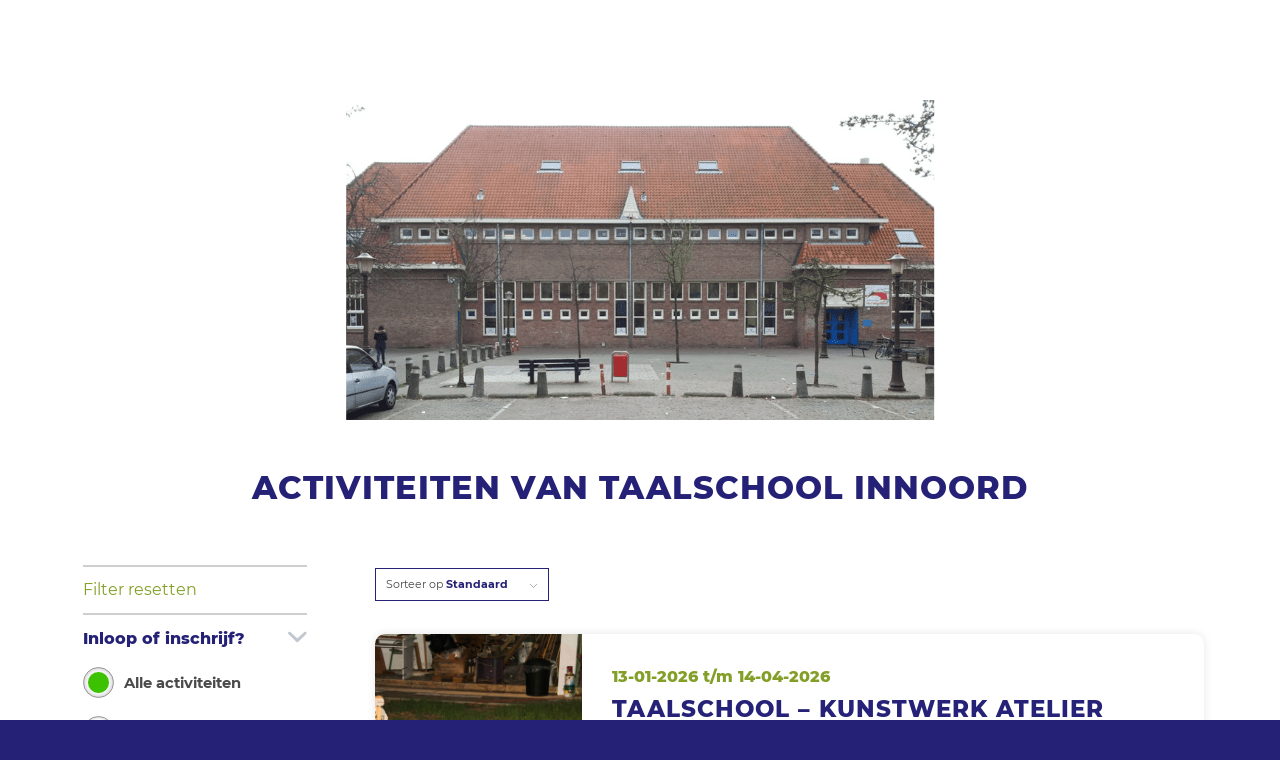

--- FILE ---
content_type: text/html; charset=UTF-8
request_url: https://sterrenmakers.nl/scholen/taalschoolinnoord/
body_size: 18601
content:
<!DOCTYPE html><html
lang=nl-NL class="html_stretched responsive av-preloader-disabled  html_header_top html_logo_left html_bottom_nav_header html_menu_left html_custom html_header_sticky_disabled html_header_shrinking_disabled html_mobile_menu_tablet html_header_searchicon_disabled html_content_align_center html_header_unstick_top_disabled html_header_stretch_disabled html_minimal_header html_av-overlay-full html_637 html_av-submenu-noclone html_entry_id_50528 av-cookies-no-cookie-consent av-no-preview av-default-lightbox html_text_menu_active av-mobile-menu-switch-default"><head><meta
charset="UTF-8"><meta
name="viewport" content="width=device-width, initial-scale=1"><link
rel=manifest href=/superpwa-manifest.json><link
rel=prefetch href=/superpwa-manifest.json><meta
name="theme-color" content="#ffffff"><meta
name="mobile-web-app-capable" content="yes"><meta
name="apple-touch-fullscreen" content="yes"><meta
name="apple-mobile-web-app-title" content="Sterrenmakers"><meta
name="application-name" content="Sterrenmakers"><meta
name="apple-mobile-web-app-capable" content="yes"><meta
name="apple-mobile-web-app-status-bar-style" content="default"><link
rel=apple-touch-icon  href=https://sterrenmakers.nl/wp-content/uploads/2024/02/appicon-sterrenmakers-3ster.png><link
rel=apple-touch-icon sizes=192x192 href=https://sterrenmakers.nl/wp-content/uploads/2024/02/appicon-sterrenmakers-3ster.png><link
rel=apple-touch-startup-image media="screen and (device-width: 320px) and (device-height: 568px) and (-webkit-device-pixel-ratio: 2) and (orientation: landscape)" href=https://sterrenmakers.nl/wp-content/uploads/superpwa-splashIcons/super_splash_screens/icon_1136x640.png><link
rel=apple-touch-startup-image media="screen and (device-width: 320px) and (device-height: 568px) and (-webkit-device-pixel-ratio: 2) and (orientation: portrait)" href=https://sterrenmakers.nl/wp-content/uploads/superpwa-splashIcons/super_splash_screens/icon_640x1136.png><link
rel=apple-touch-startup-image media="screen and (device-width: 414px) and (device-height: 896px) and (-webkit-device-pixel-ratio: 3) and (orientation: landscape)" href=https://sterrenmakers.nl/wp-content/uploads/superpwa-splashIcons/super_splash_screens/icon_2688x1242.png><link
rel=apple-touch-startup-image media="screen and (device-width: 414px) and (device-height: 896px) and (-webkit-device-pixel-ratio: 2) and (orientation: landscape)" href=https://sterrenmakers.nl/wp-content/uploads/superpwa-splashIcons/super_splash_screens/icon_1792x828.png><link
rel=apple-touch-startup-image media="screen and (device-width: 375px) and (device-height: 812px) and (-webkit-device-pixel-ratio: 3) and (orientation: portrait)" href=https://sterrenmakers.nl/wp-content/uploads/superpwa-splashIcons/super_splash_screens/icon_1125x2436.png><link
rel=apple-touch-startup-image media="screen and (device-width: 414px) and (device-height: 896px) and (-webkit-device-pixel-ratio: 2) and (orientation: portrait)" href=https://sterrenmakers.nl/wp-content/uploads/superpwa-splashIcons/super_splash_screens/icon_828x1792.png><link
rel=apple-touch-startup-image media="screen and (device-width: 375px) and (device-height: 812px) and (-webkit-device-pixel-ratio: 3) and (orientation: landscape)" href=https://sterrenmakers.nl/wp-content/uploads/superpwa-splashIcons/super_splash_screens/icon_2436x1125.png><link
rel=apple-touch-startup-image media="screen and (device-width: 414px) and (device-height: 736px) and (-webkit-device-pixel-ratio: 3) and (orientation: portrait)" href=https://sterrenmakers.nl/wp-content/uploads/superpwa-splashIcons/super_splash_screens/icon_1242x2208.png><link
rel=apple-touch-startup-image media="screen and (device-width: 414px) and (device-height: 736px) and (-webkit-device-pixel-ratio: 3) and (orientation: landscape)" href=https://sterrenmakers.nl/wp-content/uploads/superpwa-splashIcons/super_splash_screens/icon_2208x1242.png><link
rel=apple-touch-startup-image media="screen and (device-width: 375px) and (device-height: 667px) and (-webkit-device-pixel-ratio: 2) and (orientation: landscape)" href=https://sterrenmakers.nl/wp-content/uploads/superpwa-splashIcons/super_splash_screens/icon_1334x750.png><link
rel=apple-touch-startup-image media="screen and (device-width: 375px) and (device-height: 667px) and (-webkit-device-pixel-ratio: 2) and (orientation: portrait)" href=https://sterrenmakers.nl/wp-content/uploads/superpwa-splashIcons/super_splash_screens/icon_750x1334.png><link
rel=apple-touch-startup-image media="screen and (device-width: 1024px) and (device-height: 1366px) and (-webkit-device-pixel-ratio: 2) and (orientation: landscape)" href=https://sterrenmakers.nl/wp-content/uploads/superpwa-splashIcons/super_splash_screens/icon_2732x2048.png><link
rel=apple-touch-startup-image media="screen and (device-width: 1024px) and (device-height: 1366px) and (-webkit-device-pixel-ratio: 2) and (orientation: portrait)" href=https://sterrenmakers.nl/wp-content/uploads/superpwa-splashIcons/super_splash_screens/icon_2048x2732.png><link
rel=apple-touch-startup-image media="screen and (device-width: 834px) and (device-height: 1194px) and (-webkit-device-pixel-ratio: 2) and (orientation: landscape)" href=https://sterrenmakers.nl/wp-content/uploads/superpwa-splashIcons/super_splash_screens/icon_2388x1668.png><link
rel=apple-touch-startup-image media="screen and (device-width: 834px) and (device-height: 1194px) and (-webkit-device-pixel-ratio: 2) and (orientation: portrait)" href=https://sterrenmakers.nl/wp-content/uploads/superpwa-splashIcons/super_splash_screens/icon_1668x2388.png><link
rel=apple-touch-startup-image media="screen and (device-width: 834px) and (device-height: 1112px) and (-webkit-device-pixel-ratio: 2) and (orientation: landscape)" href=https://sterrenmakers.nl/wp-content/uploads/superpwa-splashIcons/super_splash_screens/icon_2224x1668.png><link
rel=apple-touch-startup-image media="screen and (device-width: 414px) and (device-height: 896px) and (-webkit-device-pixel-ratio: 3) and (orientation: portrait)" href=https://sterrenmakers.nl/wp-content/uploads/superpwa-splashIcons/super_splash_screens/icon_1242x2688.png><link
rel=apple-touch-startup-image media="screen and (device-width: 834px) and (device-height: 1112px) and (-webkit-device-pixel-ratio: 2) and (orientation: portrait)" href=https://sterrenmakers.nl/wp-content/uploads/superpwa-splashIcons/super_splash_screens/icon_1668x2224.png><link
rel=apple-touch-startup-image media="screen and (device-width: 768px) and (device-height: 1024px) and (-webkit-device-pixel-ratio: 2) and (orientation: portrait)" href=https://sterrenmakers.nl/wp-content/uploads/superpwa-splashIcons/super_splash_screens/icon_1536x2048.png><link
rel=apple-touch-startup-image media="screen and (device-width: 768px) and (device-height: 1024px) and (-webkit-device-pixel-ratio: 2) and (orientation: landscape)" href=https://sterrenmakers.nl/wp-content/uploads/superpwa-splashIcons/super_splash_screens/icon_2048x1536.png><link
rel=apple-touch-startup-image media="screen and (device-width: 390px) and (device-height: 844px) and (-webkit-device-pixel-ratio: 3) and (orientation: portrait)" href=https://sterrenmakers.nl/wp-content/uploads/superpwa-splashIcons/super_splash_screens/icon_1170x2532.png><link
rel=apple-touch-startup-image media="screen and (device-width: 844px) and (device-height: 390px) and (-webkit-device-pixel-ratio: 3) and (orientation: landscape)" href=https://sterrenmakers.nl/wp-content/uploads/superpwa-splashIcons/super_splash_screens/icon_2532x1170.png><link
rel=apple-touch-startup-image media="screen and (device-width: 926px) and (device-height: 428px) and (-webkit-device-pixel-ratio: 3) and (orientation: landscape)" href=https://sterrenmakers.nl/wp-content/uploads/superpwa-splashIcons/super_splash_screens/icon_2778x1284.png><link
rel=apple-touch-startup-image media="screen and (device-width: 428px) and (device-height: 926px) and (-webkit-device-pixel-ratio: 3) and (orientation: portrait)" href=https://sterrenmakers.nl/wp-content/uploads/superpwa-splashIcons/super_splash_screens/icon_2532x1170.png><link
rel=apple-touch-startup-image media="screen and (device-width: 852px) and (device-height: 393px) and (-webkit-device-pixel-ratio: 3) and (orientation: landscape)" href=https://sterrenmakers.nl/wp-content/uploads/superpwa-splashIcons/super_splash_screens/icon_2556x1179.png><link
rel=apple-touch-startup-image media="screen and (device-width: 393px) and (device-height: 852px) and (-webkit-device-pixel-ratio: 3) and (orientation: portrait)" href=https://sterrenmakers.nl/wp-content/uploads/superpwa-splashIcons/super_splash_screens/icon_1179x2556.png><link
rel=apple-touch-startup-image media="screen and (device-width: 932px) and (device-height: 430px) and (-webkit-device-pixel-ratio: 3) and (orientation: landscape)" href=https://sterrenmakers.nl/wp-content/uploads/superpwa-splashIcons/super_splash_screens/icon_2796x1290.png><link
rel=apple-touch-startup-image media="screen and (device-width: 430px) and (device-height: 932px) and (-webkit-device-pixel-ratio: 3) and (orientation: portrait)" href=https://sterrenmakers.nl/wp-content/uploads/superpwa-splashIcons/super_splash_screens/icon_1290x2796.png><meta
name='robots' content='index, follow, max-image-preview:large, max-snippet:-1, max-video-preview:-1'> <script data-cfasync=false data-pagespeed-no-defer>var gtm4wp_datalayer_name="dataLayer";var dataLayer=dataLayer||[];</script> <style>@font-face{font-family:'star';src:url('https://sterrenmakers.nl/wp-content/plugins/woocommerce/assets/fonts/star.eot');src:url('https://sterrenmakers.nl/wp-content/plugins/woocommerce/assets/fonts/star.eot?#iefix') format('embedded-opentype'), 	  url('https://sterrenmakers.nl/wp-content/plugins/woocommerce/assets/fonts/star.woff') format('woff'), 	  url('https://sterrenmakers.nl/wp-content/plugins/woocommerce/assets/fonts/star.ttf') format('truetype'), 	  url('https://sterrenmakers.nl/wp-content/plugins/woocommerce/assets/fonts/star.svg#star') format('svg');font-weight:normal;font-style:normal}@font-face{font-family:'WooCommerce';src:url('https://sterrenmakers.nl/wp-content/plugins/woocommerce/assets/fonts/WooCommerce.eot');src:url('https://sterrenmakers.nl/wp-content/plugins/woocommerce/assets/fonts/WooCommerce.eot?#iefix') format('embedded-opentype'), 	  url('https://sterrenmakers.nl/wp-content/plugins/woocommerce/assets/fonts/WooCommerce.woff') format('woff'), 	  url('https://sterrenmakers.nl/wp-content/plugins/woocommerce/assets/fonts/WooCommerce.ttf') format('truetype'), 	  url('https://sterrenmakers.nl/wp-content/plugins/woocommerce/assets/fonts/WooCommerce.svg#WooCommerce') format('svg');font-weight:normal;font-style:normal}</style><title>Taalschool INNOORD &#8211; Sterrenmakers</title><link
rel=canonical href=https://sterrenmakers.nl/scholen/taalschoolinnoord/ ><meta
property="og:locale" content="nl_NL"><meta
property="og:type" content="article"><meta
property="og:title" content="Taalschool INNOORD - Sterrenmakers"><meta
property="og:url" content="https://sterrenmakers.nl/scholen/taalschoolinnoord/"><meta
property="og:site_name" content="Sterrenmakers"><meta
property="article:modified_time" content="2024-10-07T17:30:56+00:00"><meta
property="og:image" content="https://sterrenmakers.nl/wp-content/uploads/woocommerce_uploads/2019/03/Kopafbeelding-veel-kleur.jpg"><meta
property="og:image:width" content="1701"><meta
property="og:image:height" content="314"><meta
property="og:image:type" content="image/jpeg"><meta
name="twitter:card" content="summary_large_image"><meta
name="twitter:label1" content="Geschatte leestijd"><meta
name="twitter:data1" content="5 minuten"> <script type=application/ld+json class=yoast-schema-graph>{"@context":"https://schema.org","@graph":[{"@type":"WebPage","@id":"https://sterrenmakers.nl/scholen/taalschoolinnoord/","url":"https://sterrenmakers.nl/scholen/taalschoolinnoord/","name":"Taalschool INNOORD - Sterrenmakers","isPartOf":{"@id":"https://sterrenmakers.nl/#website"},"datePublished":"2022-08-29T09:48:36+00:00","dateModified":"2024-10-07T17:30:56+00:00","breadcrumb":{"@id":"https://sterrenmakers.nl/scholen/taalschoolinnoord/#breadcrumb"},"inLanguage":"nl-NL","potentialAction":[{"@type":"ReadAction","target":["https://sterrenmakers.nl/scholen/taalschoolinnoord/"]}]},{"@type":"BreadcrumbList","@id":"https://sterrenmakers.nl/scholen/taalschoolinnoord/#breadcrumb","itemListElement":[{"@type":"ListItem","position":1,"name":"Home","item":"https://sterrenmakers.nl/"},{"@type":"ListItem","position":2,"name":"Scholen","item":"https://sterrenmakers.nl/scholen/"},{"@type":"ListItem","position":3,"name":"Taalschool INNOORD"}]},{"@type":"WebSite","@id":"https://sterrenmakers.nl/#website","url":"https://sterrenmakers.nl/","name":"Sterrenmakers","description":"Vrijetijdsaanbod voor Amsterdam Noord","publisher":{"@id":"https://sterrenmakers.nl/#organization"},"potentialAction":[{"@type":"SearchAction","target":{"@type":"EntryPoint","urlTemplate":"https://sterrenmakers.nl/?s={search_term_string}"},"query-input":{"@type":"PropertyValueSpecification","valueRequired":true,"valueName":"search_term_string"}}],"inLanguage":"nl-NL"},{"@type":"Organization","@id":"https://sterrenmakers.nl/#organization","name":"Sterrenmakers","url":"https://sterrenmakers.nl/","logo":{"@type":"ImageObject","inLanguage":"nl-NL","@id":"https://sterrenmakers.nl/#/schema/logo/image/","url":"https://sterrenmakers.nl/wp-content/uploads/woocommerce_uploads/2019/03/Kopafbeelding-veel-kleur.jpg","contentUrl":"https://sterrenmakers.nl/wp-content/uploads/woocommerce_uploads/2019/03/Kopafbeelding-veel-kleur.jpg","width":1701,"height":314,"caption":"Sterrenmakers"},"image":{"@id":"https://sterrenmakers.nl/#/schema/logo/image/"}}]}</script> <link
rel=alternate type=application/rss+xml title="Sterrenmakers &raquo; feed" href=https://sterrenmakers.nl/feed/ ><link
rel=alternate type=application/rss+xml title="Sterrenmakers &raquo; reacties feed" href=https://sterrenmakers.nl/comments/feed/ ><link
rel=alternate title="oEmbed (JSON)" type=application/json+oembed href="https://sterrenmakers.nl/wp-json/oembed/1.0/embed?url=https%3A%2F%2Fsterrenmakers.nl%2Fscholen%2Ftaalschoolinnoord%2F"><link
rel=alternate title="oEmbed (XML)" type=text/xml+oembed href="https://sterrenmakers.nl/wp-json/oembed/1.0/embed?url=https%3A%2F%2Fsterrenmakers.nl%2Fscholen%2Ftaalschoolinnoord%2F&#038;format=xml"><style id=wp-img-auto-sizes-contain-inline-css>img:is([sizes=auto i],[sizes^="auto," i]){contain-intrinsic-size:3000px 1500px}</style><link
rel=stylesheet href=https://sterrenmakers.nl/wp-content/cache/minify/e492f.css?x13678 media=all><style id=global-styles-inline-css>/*<![CDATA[*/:root{--wp--preset--aspect-ratio--square:1;--wp--preset--aspect-ratio--4-3:4/3;--wp--preset--aspect-ratio--3-4:3/4;--wp--preset--aspect-ratio--3-2:3/2;--wp--preset--aspect-ratio--2-3:2/3;--wp--preset--aspect-ratio--16-9:16/9;--wp--preset--aspect-ratio--9-16:9/16;--wp--preset--color--black:#000;--wp--preset--color--cyan-bluish-gray:#abb8c3;--wp--preset--color--white:#fff;--wp--preset--color--pale-pink:#f78da7;--wp--preset--color--vivid-red:#cf2e2e;--wp--preset--color--luminous-vivid-orange:#ff6900;--wp--preset--color--luminous-vivid-amber:#fcb900;--wp--preset--color--light-green-cyan:#7bdcb5;--wp--preset--color--vivid-green-cyan:#00d084;--wp--preset--color--pale-cyan-blue:#8ed1fc;--wp--preset--color--vivid-cyan-blue:#0693e3;--wp--preset--color--vivid-purple:#9b51e0;--wp--preset--color--metallic-red:#b02b2c;--wp--preset--color--maximum-yellow-red:#edae44;--wp--preset--color--yellow-sun:#ee2;--wp--preset--color--palm-leaf:#83a846;--wp--preset--color--aero:#7bb0e7;--wp--preset--color--old-lavender:#745f7e;--wp--preset--color--steel-teal:#5f8789;--wp--preset--color--raspberry-pink:#d65799;--wp--preset--color--medium-turquoise:#4ecac2;--wp--preset--gradient--vivid-cyan-blue-to-vivid-purple:linear-gradient(135deg,rgb(6,147,227) 0%,rgb(155,81,224) 100%);--wp--preset--gradient--light-green-cyan-to-vivid-green-cyan:linear-gradient(135deg,rgb(122,220,180) 0%,rgb(0,208,130) 100%);--wp--preset--gradient--luminous-vivid-amber-to-luminous-vivid-orange:linear-gradient(135deg,rgb(252,185,0) 0%,rgb(255,105,0) 100%);--wp--preset--gradient--luminous-vivid-orange-to-vivid-red:linear-gradient(135deg,rgb(255,105,0) 0%,rgb(207,46,46) 100%);--wp--preset--gradient--very-light-gray-to-cyan-bluish-gray:linear-gradient(135deg,rgb(238,238,238) 0%,rgb(169,184,195) 100%);--wp--preset--gradient--cool-to-warm-spectrum:linear-gradient(135deg,rgb(74,234,220) 0%,rgb(151,120,209) 20%,rgb(207,42,186) 40%,rgb(238,44,130) 60%,rgb(251,105,98) 80%,rgb(254,248,76) 100%);--wp--preset--gradient--blush-light-purple:linear-gradient(135deg,rgb(255,206,236) 0%,rgb(152,150,240) 100%);--wp--preset--gradient--blush-bordeaux:linear-gradient(135deg,rgb(254,205,165) 0%,rgb(254,45,45) 50%,rgb(107,0,62) 100%);--wp--preset--gradient--luminous-dusk:linear-gradient(135deg,rgb(255,203,112) 0%,rgb(199,81,192) 50%,rgb(65,88,208) 100%);--wp--preset--gradient--pale-ocean:linear-gradient(135deg,rgb(255,245,203) 0%,rgb(182,227,212) 50%,rgb(51,167,181) 100%);--wp--preset--gradient--electric-grass:linear-gradient(135deg,rgb(202,248,128) 0%,rgb(113,206,126) 100%);--wp--preset--gradient--midnight:linear-gradient(135deg,rgb(2,3,129) 0%,rgb(40,116,252) 100%);--wp--preset--font-size--small:1rem;--wp--preset--font-size--medium:1.125rem;--wp--preset--font-size--large:1.75rem;--wp--preset--font-size--x-large:clamp(1.75rem, 3vw, 2.25rem);--wp--preset--spacing--20:0.44rem;--wp--preset--spacing--30:0.67rem;--wp--preset--spacing--40:1rem;--wp--preset--spacing--50:1.5rem;--wp--preset--spacing--60:2.25rem;--wp--preset--spacing--70:3.38rem;--wp--preset--spacing--80:5.06rem;--wp--preset--shadow--natural:6px 6px 9px rgba(0, 0, 0, 0.2);--wp--preset--shadow--deep:12px 12px 50px rgba(0, 0, 0, 0.4);--wp--preset--shadow--sharp:6px 6px 0px rgba(0, 0, 0, 0.2);--wp--preset--shadow--outlined:6px 6px 0px -3px rgb(255, 255, 255), 6px 6px rgb(0, 0, 0);--wp--preset--shadow--crisp:6px 6px 0px rgb(0, 0, 0)}:root{--wp--style--global--content-size:800px;--wp--style--global--wide-size:1130px}:where(body){margin:0}.wp-site-blocks>.alignleft{float:left;margin-right:2em}.wp-site-blocks>.alignright{float:right;margin-left:2em}.wp-site-blocks>.aligncenter{justify-content:center;margin-left:auto;margin-right:auto}:where(.is-layout-flex){gap:0.5em}:where(.is-layout-grid){gap:0.5em}.is-layout-flow>.alignleft{float:left;margin-inline-start:0;margin-inline-end:2em}.is-layout-flow>.alignright{float:right;margin-inline-start:2em;margin-inline-end:0}.is-layout-flow>.aligncenter{margin-left:auto !important;margin-right:auto !important}.is-layout-constrained>.alignleft{float:left;margin-inline-start:0;margin-inline-end:2em}.is-layout-constrained>.alignright{float:right;margin-inline-start:2em;margin-inline-end:0}.is-layout-constrained>.aligncenter{margin-left:auto !important;margin-right:auto !important}.is-layout-constrained>:where(:not(.alignleft):not(.alignright):not(.alignfull)){max-width:var(--wp--style--global--content-size);margin-left:auto !important;margin-right:auto !important}.is-layout-constrained>.alignwide{max-width:var(--wp--style--global--wide-size)}body .is-layout-flex{display:flex}.is-layout-flex{flex-wrap:wrap;align-items:center}.is-layout-flex>:is(*,div){margin:0}body .is-layout-grid{display:grid}.is-layout-grid>:is(*,div){margin:0}body{padding-top:0px;padding-right:0px;padding-bottom:0px;padding-left:0px}a:where(:not(.wp-element-button)){text-decoration:underline}:root :where(.wp-element-button,.wp-block-button__link){background-color:#32373c;border-width:0;color:#fff;font-family:inherit;font-size:inherit;font-style:inherit;font-weight:inherit;letter-spacing:inherit;line-height:inherit;padding-top:calc(0.667em + 2px);padding-right:calc(1.333em + 2px);padding-bottom:calc(0.667em + 2px);padding-left:calc(1.333em + 2px);text-decoration:none;text-transform:inherit}.has-black-color{color:var(--wp--preset--color--black) !important}.has-cyan-bluish-gray-color{color:var(--wp--preset--color--cyan-bluish-gray) !important}.has-white-color{color:var(--wp--preset--color--white) !important}.has-pale-pink-color{color:var(--wp--preset--color--pale-pink) !important}.has-vivid-red-color{color:var(--wp--preset--color--vivid-red) !important}.has-luminous-vivid-orange-color{color:var(--wp--preset--color--luminous-vivid-orange) !important}.has-luminous-vivid-amber-color{color:var(--wp--preset--color--luminous-vivid-amber) !important}.has-light-green-cyan-color{color:var(--wp--preset--color--light-green-cyan) !important}.has-vivid-green-cyan-color{color:var(--wp--preset--color--vivid-green-cyan) !important}.has-pale-cyan-blue-color{color:var(--wp--preset--color--pale-cyan-blue) !important}.has-vivid-cyan-blue-color{color:var(--wp--preset--color--vivid-cyan-blue) !important}.has-vivid-purple-color{color:var(--wp--preset--color--vivid-purple) !important}.has-metallic-red-color{color:var(--wp--preset--color--metallic-red) !important}.has-maximum-yellow-red-color{color:var(--wp--preset--color--maximum-yellow-red) !important}.has-yellow-sun-color{color:var(--wp--preset--color--yellow-sun) !important}.has-palm-leaf-color{color:var(--wp--preset--color--palm-leaf) !important}.has-aero-color{color:var(--wp--preset--color--aero) !important}.has-old-lavender-color{color:var(--wp--preset--color--old-lavender) !important}.has-steel-teal-color{color:var(--wp--preset--color--steel-teal) !important}.has-raspberry-pink-color{color:var(--wp--preset--color--raspberry-pink) !important}.has-medium-turquoise-color{color:var(--wp--preset--color--medium-turquoise) !important}.has-black-background-color{background-color:var(--wp--preset--color--black) !important}.has-cyan-bluish-gray-background-color{background-color:var(--wp--preset--color--cyan-bluish-gray) !important}.has-white-background-color{background-color:var(--wp--preset--color--white) !important}.has-pale-pink-background-color{background-color:var(--wp--preset--color--pale-pink) !important}.has-vivid-red-background-color{background-color:var(--wp--preset--color--vivid-red) !important}.has-luminous-vivid-orange-background-color{background-color:var(--wp--preset--color--luminous-vivid-orange) !important}.has-luminous-vivid-amber-background-color{background-color:var(--wp--preset--color--luminous-vivid-amber) !important}.has-light-green-cyan-background-color{background-color:var(--wp--preset--color--light-green-cyan) !important}.has-vivid-green-cyan-background-color{background-color:var(--wp--preset--color--vivid-green-cyan) !important}.has-pale-cyan-blue-background-color{background-color:var(--wp--preset--color--pale-cyan-blue) !important}.has-vivid-cyan-blue-background-color{background-color:var(--wp--preset--color--vivid-cyan-blue) !important}.has-vivid-purple-background-color{background-color:var(--wp--preset--color--vivid-purple) !important}.has-metallic-red-background-color{background-color:var(--wp--preset--color--metallic-red) !important}.has-maximum-yellow-red-background-color{background-color:var(--wp--preset--color--maximum-yellow-red) !important}.has-yellow-sun-background-color{background-color:var(--wp--preset--color--yellow-sun) !important}.has-palm-leaf-background-color{background-color:var(--wp--preset--color--palm-leaf) !important}.has-aero-background-color{background-color:var(--wp--preset--color--aero) !important}.has-old-lavender-background-color{background-color:var(--wp--preset--color--old-lavender) !important}.has-steel-teal-background-color{background-color:var(--wp--preset--color--steel-teal) !important}.has-raspberry-pink-background-color{background-color:var(--wp--preset--color--raspberry-pink) !important}.has-medium-turquoise-background-color{background-color:var(--wp--preset--color--medium-turquoise) !important}.has-black-border-color{border-color:var(--wp--preset--color--black) !important}.has-cyan-bluish-gray-border-color{border-color:var(--wp--preset--color--cyan-bluish-gray) !important}.has-white-border-color{border-color:var(--wp--preset--color--white) !important}.has-pale-pink-border-color{border-color:var(--wp--preset--color--pale-pink) !important}.has-vivid-red-border-color{border-color:var(--wp--preset--color--vivid-red) !important}.has-luminous-vivid-orange-border-color{border-color:var(--wp--preset--color--luminous-vivid-orange) !important}.has-luminous-vivid-amber-border-color{border-color:var(--wp--preset--color--luminous-vivid-amber) !important}.has-light-green-cyan-border-color{border-color:var(--wp--preset--color--light-green-cyan) !important}.has-vivid-green-cyan-border-color{border-color:var(--wp--preset--color--vivid-green-cyan) !important}.has-pale-cyan-blue-border-color{border-color:var(--wp--preset--color--pale-cyan-blue) !important}.has-vivid-cyan-blue-border-color{border-color:var(--wp--preset--color--vivid-cyan-blue) !important}.has-vivid-purple-border-color{border-color:var(--wp--preset--color--vivid-purple) !important}.has-metallic-red-border-color{border-color:var(--wp--preset--color--metallic-red) !important}.has-maximum-yellow-red-border-color{border-color:var(--wp--preset--color--maximum-yellow-red) !important}.has-yellow-sun-border-color{border-color:var(--wp--preset--color--yellow-sun) !important}.has-palm-leaf-border-color{border-color:var(--wp--preset--color--palm-leaf) !important}.has-aero-border-color{border-color:var(--wp--preset--color--aero) !important}.has-old-lavender-border-color{border-color:var(--wp--preset--color--old-lavender) !important}.has-steel-teal-border-color{border-color:var(--wp--preset--color--steel-teal) !important}.has-raspberry-pink-border-color{border-color:var(--wp--preset--color--raspberry-pink) !important}.has-medium-turquoise-border-color{border-color:var(--wp--preset--color--medium-turquoise) !important}.has-vivid-cyan-blue-to-vivid-purple-gradient-background{background:var(--wp--preset--gradient--vivid-cyan-blue-to-vivid-purple) !important}.has-light-green-cyan-to-vivid-green-cyan-gradient-background{background:var(--wp--preset--gradient--light-green-cyan-to-vivid-green-cyan) !important}.has-luminous-vivid-amber-to-luminous-vivid-orange-gradient-background{background:var(--wp--preset--gradient--luminous-vivid-amber-to-luminous-vivid-orange) !important}.has-luminous-vivid-orange-to-vivid-red-gradient-background{background:var(--wp--preset--gradient--luminous-vivid-orange-to-vivid-red) !important}.has-very-light-gray-to-cyan-bluish-gray-gradient-background{background:var(--wp--preset--gradient--very-light-gray-to-cyan-bluish-gray) !important}.has-cool-to-warm-spectrum-gradient-background{background:var(--wp--preset--gradient--cool-to-warm-spectrum) !important}.has-blush-light-purple-gradient-background{background:var(--wp--preset--gradient--blush-light-purple) !important}.has-blush-bordeaux-gradient-background{background:var(--wp--preset--gradient--blush-bordeaux) !important}.has-luminous-dusk-gradient-background{background:var(--wp--preset--gradient--luminous-dusk) !important}.has-pale-ocean-gradient-background{background:var(--wp--preset--gradient--pale-ocean) !important}.has-electric-grass-gradient-background{background:var(--wp--preset--gradient--electric-grass) !important}.has-midnight-gradient-background{background:var(--wp--preset--gradient--midnight) !important}.has-small-font-size{font-size:var(--wp--preset--font-size--small) !important}.has-medium-font-size{font-size:var(--wp--preset--font-size--medium) !important}.has-large-font-size{font-size:var(--wp--preset--font-size--large) !important}.has-x-large-font-size{font-size:var(--wp--preset--font-size--x-large) !important}/*]]>*/</style><style id=woocommerce-inline-inline-css>.woocommerce form .form-row
.required{visibility:visible}</style><link
rel=stylesheet href=https://sterrenmakers.nl/wp-content/cache/minify/42326.css?x13678 media=all><style id=yith-wc-product-vendors-inline-css>/*<![CDATA[*/:root{--ywcmv-name-color:#bc360a;--ywcmv-name-color-hover:#ea9629;--ywcmv-header-text-color:#fff;--ywcmv-header-background-color:rgba( 255, 255, 255, 0.1 )}/*]]>*/</style><link
rel=stylesheet href=https://sterrenmakers.nl/wp-content/cache/minify/a233d.css?x13678 media=all> <script>window._nslDOMReady=(function(){const executedCallbacks=new Set();return function(callback){if(executedCallbacks.has(callback))return;const wrappedCallback=function(){if(executedCallbacks.has(callback))return;executedCallbacks.add(callback);callback();};if(document.readyState==="complete"||document.readyState==="interactive"){wrappedCallback();}else{document.addEventListener("DOMContentLoaded",wrappedCallback);}};})();</script><script src=https://sterrenmakers.nl/wp-content/cache/minify/d52ed.js?x13678></script> <script id=woocommerce-js-extra>var woocommerce_params={"ajax_url":"/wp-admin/admin-ajax.php","wc_ajax_url":"/?wc-ajax=%%endpoint%%","i18n_password_show":"Wachtwoord weergeven","i18n_password_hide":"Wachtwoord verbergen"};</script> <script src=https://sterrenmakers.nl/wp-content/cache/minify/c7057.js?x13678 defer></script> <script id=search-filter-plugin-build-js-extra>var SF_LDATA={"ajax_url":"https://sterrenmakers.nl/wp-admin/admin-ajax.php","home_url":"https://sterrenmakers.nl/","extensions":[]};</script> <script src=https://sterrenmakers.nl/wp-content/cache/minify/4b302.js?x13678></script> <link
rel=https://api.w.org/ href=https://sterrenmakers.nl/wp-json/ ><link
rel=alternate title=JSON type=application/json href=https://sterrenmakers.nl/wp-json/wp/v2/pages/50528><link
rel=shortlink href='https://sterrenmakers.nl/?p=50528'> <script data-cfasync=false data-pagespeed-no-defer>var dataLayer_content={"pageTitle":"Taalschool INNOORD &#8211; Sterrenmakers","pagePostType":"page","pagePostType2":"single-page","pagePostAuthor":"admin"};dataLayer.push(dataLayer_content);</script> <script data-cfasync=false data-pagespeed-no-defer>(function(w,d,s,l,i){w[l]=w[l]||[];w[l].push({'gtm.start':new Date().getTime(),event:'gtm.js'});var f=d.getElementsByTagName(s)[0],j=d.createElement(s),dl=l!='dataLayer'?'&l='+l:'';j.async=true;j.src='//www.googletagmanager.com/gtm.js?id='+i+dl;f.parentNode.insertBefore(j,f);})(window,document,'script','dataLayer','GTM-NNK9X2S');</script> <link
rel=icon href=https://sterrenmakers.nl/wp-content/uploads/2024/02/appicon-sterrenmakers-3ster.png type=image/png>
<!--[if lt IE 9]><script src=https://sterrenmakers.nl/wp-content/themes/enfold/js/html5shiv.js?x13678></script><![endif]--><link
rel=profile href=https://gmpg.org/xfn/11><link
rel=alternate type=application/rss+xml title="Sterrenmakers RSS2 Feed" href=https://sterrenmakers.nl/feed/ ><link
rel=pingback href=https://sterrenmakers.nl/xmlrpc.php><style media=screen>#top #header_main > .container, #top #header_main > .container .main_menu  .av-main-nav > li > a, #top #header_main #menu-item-shop
.cart_dropdown_link{height:127px;line-height:127px}.html_top_nav_header .av-logo-container{height:127px}.html_header_top.html_header_sticky #top #wrap_all
#main{padding-top:177px}</style><noscript><style>.woocommerce-product-gallery{opacity:1 !important}</style></noscript>
 <script>'use strict';var avia_is_mobile=!1;if(/Android|webOS|iPhone|iPad|iPod|BlackBerry|IEMobile|Opera Mini/i.test(navigator.userAgent)&&'ontouchstart'in document.documentElement){avia_is_mobile=!0;document.documentElement.className+=' avia_mobile '}
else{document.documentElement.className+=' avia_desktop '};document.documentElement.className+=' js_active ';(function(){var e=['-webkit-','-moz-','-ms-',''],n='',o=!1,a=!1;for(var t in e){if(e[t]+'transform'in document.documentElement.style){o=!0;n=e[t]+'transform'};if(e[t]+'perspective'in document.documentElement.style){a=!0}};if(o){document.documentElement.className+=' avia_transform '};if(a){document.documentElement.className+=' avia_transform3d '};if(typeof document.getElementsByClassName=='function'&&typeof document.documentElement.getBoundingClientRect=='function'&&avia_is_mobile==!1){if(n&&window.innerHeight>0){setTimeout(function(){var e=0,o={},a=0,t=document.getElementsByClassName('av-parallax'),i=window.pageYOffset||document.documentElement.scrollTop;for(e=0;e<t.length;e++){t[e].style.top='0px';o=t[e].getBoundingClientRect();a=Math.ceil((window.innerHeight+i-o.top)*0.3);t[e].style[n]='translate(0px, '+a+'px)';t[e].style.top='auto';t[e].className+=' enabled-parallax '}},50)}}})();</script><link
rel=icon href=https://sterrenmakers.nl/wp-content/uploads/2024/02/cropped-favicon-sterrenmakers-3ster-32x32.png sizes=32x32><link
rel=icon href=https://sterrenmakers.nl/wp-content/uploads/2024/02/cropped-favicon-sterrenmakers-3ster-192x192.png sizes=192x192><meta
name="msapplication-TileImage" content="https://sterrenmakers.nl/wp-content/uploads/2024/02/cropped-favicon-sterrenmakers-3ster-270x270.png"><style>div.nsl-container[data-align="left"]{text-align:left}div.nsl-container[data-align="center"]{text-align:center}div.nsl-container[data-align="right"]{text-align:right}div.nsl-container div.nsl-container-buttons a[data-plugin="nsl"]{text-decoration:none;box-shadow:none;border:0}div.nsl-container .nsl-container-buttons{display:flex;padding:5px
0}div.nsl-container.nsl-container-block .nsl-container-buttons{display:inline-grid;grid-template-columns:minmax(145px, auto)}div.nsl-container-block-fullwidth .nsl-container-buttons{flex-flow:column;align-items:center}div.nsl-container-block-fullwidth .nsl-container-buttons a,
div.nsl-container-block .nsl-container-buttons
a{flex:1 1 auto;display:block;margin:5px
0;width:100%}div.nsl-container-inline{margin:-5px;text-align:left}div.nsl-container-inline .nsl-container-buttons{justify-content:center;flex-wrap:wrap}div.nsl-container-inline .nsl-container-buttons
a{margin:5px;display:inline-block}div.nsl-container-grid .nsl-container-buttons{flex-flow:row;align-items:center;flex-wrap:wrap}div.nsl-container-grid .nsl-container-buttons
a{flex:1 1 auto;display:block;margin:5px;max-width:280px;width:100%}@media only screen and (min-width: 650px){div.nsl-container-grid .nsl-container-buttons
a{width:auto}}div.nsl-container .nsl-button{cursor:pointer;vertical-align:top;border-radius:4px}div.nsl-container .nsl-button-default{color:#fff;display:flex}div.nsl-container .nsl-button-icon{display:inline-block}div.nsl-container .nsl-button-svg-container{flex:0 0 auto;padding:8px;display:flex;align-items:center}div.nsl-container
svg{height:24px;width:24px;vertical-align:top}div.nsl-container .nsl-button-default div.nsl-button-label-container{margin:0
24px 0 12px;padding:10px
0;font-family:Helvetica,Arial,sans-serif;font-size:16px;line-height:20px;letter-spacing: .25px;overflow:hidden;text-align:center;text-overflow:clip;white-space:nowrap;flex:1 1 auto;-webkit-font-smoothing:antialiased;-moz-osx-font-smoothing:grayscale;text-transform:none;display:inline-block}div.nsl-container .nsl-button-google[data-skin="light"]{box-shadow:inset 0 0 0 1px #747775;color:#1f1f1f}div.nsl-container .nsl-button-google[data-skin="dark"]{box-shadow:inset 0 0 0 1px #8E918F;color:#E3E3E3}div.nsl-container .nsl-button-google[data-skin="neutral"]{color:#1F1F1F}div.nsl-container .nsl-button-google div.nsl-button-label-container{font-family:"Roboto Medium",Roboto,Helvetica,Arial,sans-serif}div.nsl-container .nsl-button-apple .nsl-button-svg-container{padding:0
6px}div.nsl-container .nsl-button-apple .nsl-button-svg-container
svg{height:40px;width:auto}div.nsl-container .nsl-button-apple[data-skin="light"]{color:#000;box-shadow:0 0 0 1px #000}div.nsl-container .nsl-button-facebook[data-skin="white"]{color:#000;box-shadow:inset 0 0 0 1px #000}div.nsl-container .nsl-button-facebook[data-skin="light"]{color:#1877F2;box-shadow:inset 0 0 0 1px #1877F2}div.nsl-container .nsl-button-spotify[data-skin="white"]{color:#191414;box-shadow:inset 0 0 0 1px #191414}div.nsl-container .nsl-button-apple div.nsl-button-label-container{font-size:17px;font-family:-apple-system,BlinkMacSystemFont,"Segoe UI",Roboto,Helvetica,Arial,sans-serif,"Apple Color Emoji","Segoe UI Emoji","Segoe UI Symbol"}div.nsl-container .nsl-button-slack div.nsl-button-label-container{font-size:17px;font-family:-apple-system,BlinkMacSystemFont,"Segoe UI",Roboto,Helvetica,Arial,sans-serif,"Apple Color Emoji","Segoe UI Emoji","Segoe UI Symbol"}div.nsl-container .nsl-button-slack[data-skin="light"]{color:#000;box-shadow:inset 0 0 0 1px #DDD}div.nsl-container .nsl-button-tiktok[data-skin="light"]{color:#161823;box-shadow:0 0 0 1px rgba(22, 24, 35, 0.12)}div.nsl-container .nsl-button-kakao{color:rgba(0, 0, 0, 0.85)}.nsl-clear{clear:both}.nsl-container{clear:both}.nsl-disabled-provider .nsl-button{filter:grayscale(1);opacity:0.8}div.nsl-container-inline[data-align="left"] .nsl-container-buttons{justify-content:flex-start}div.nsl-container-inline[data-align="center"] .nsl-container-buttons{justify-content:center}div.nsl-container-inline[data-align="right"] .nsl-container-buttons{justify-content:flex-end}div.nsl-container-grid[data-align="left"] .nsl-container-buttons{justify-content:flex-start}div.nsl-container-grid[data-align="center"] .nsl-container-buttons{justify-content:center}div.nsl-container-grid[data-align="right"] .nsl-container-buttons{justify-content:flex-end}div.nsl-container-grid[data-align="space-around"] .nsl-container-buttons{justify-content:space-around}div.nsl-container-grid[data-align="space-between"] .nsl-container-buttons{justify-content:space-between}#nsl-redirect-overlay{display:flex;flex-direction:column;justify-content:center;align-items:center;position:fixed;z-index:1000000;left:0;top:0;width:100%;height:100%;backdrop-filter:blur(1px);background-color:RGBA(0, 0, 0, .32);}#nsl-redirect-overlay-container{display:flex;flex-direction:column;justify-content:center;align-items:center;background-color:white;padding:30px;border-radius:10px}#nsl-redirect-overlay-spinner{content:'';display:block;margin:20px;border:9px
solid RGBA(0, 0, 0, .6);border-top:9px solid #fff;border-radius:50%;box-shadow:inset 0 0 0 1px RGBA(0, 0, 0, .6), 0 0 0 1px RGBA(0, 0, 0, .6);width:40px;height:40px;animation:nsl-loader-spin 2s linear infinite}@keyframes nsl-loader-spin{0%{transform:rotate(0deg)}to{transform:rotate(360deg)}}#nsl-redirect-overlay-title{font-family:-apple-system,BlinkMacSystemFont,"Segoe UI",Roboto,Oxygen-Sans,Ubuntu,Cantarell,"Helvetica Neue",sans-serif;font-size:18px;font-weight:bold;color:#3C434A}#nsl-redirect-overlay-text{font-family:-apple-system,BlinkMacSystemFont,"Segoe UI",Roboto,Oxygen-Sans,Ubuntu,Cantarell,"Helvetica Neue",sans-serif;text-align:center;font-size:14px;color:#3C434A}</style><style>#nsl-notices-fallback{position:fixed;right:10px;top:10px;z-index:10000}.admin-bar #nsl-notices-fallback{top:42px}#nsl-notices-fallback>div{position:relative;background:#fff;border-left:4px solid #fff;box-shadow:0 1px 1px 0 rgba(0, 0, 0, .1);margin:5px
15px 2px;padding:1px
20px}#nsl-notices-fallback>div.error{display:block;border-left-color:#dc3232}#nsl-notices-fallback>div.updated{display:block;border-left-color:#46b450}#nsl-notices-fallback
p{margin: .5em 0;padding:2px}#nsl-notices-fallback>div:after{position:absolute;right:5px;top:5px;content:'\00d7';display:block;height:16px;width:16px;line-height:16px;text-align:center;font-size:20px;cursor:pointer}</style><style>@font-face{font-family:'entypo-fontello-enfold';font-weight:normal;font-style:normal;font-display:swap;src:url('https://sterrenmakers.nl/wp-content/themes/enfold/config-templatebuilder/avia-template-builder/assets/fonts/entypo-fontello-enfold/entypo-fontello-enfold.woff2') format('woff2'),
url('https://sterrenmakers.nl/wp-content/themes/enfold/config-templatebuilder/avia-template-builder/assets/fonts/entypo-fontello-enfold/entypo-fontello-enfold.woff') format('woff'),
url('https://sterrenmakers.nl/wp-content/themes/enfold/config-templatebuilder/avia-template-builder/assets/fonts/entypo-fontello-enfold/entypo-fontello-enfold.ttf') format('truetype'),
url('https://sterrenmakers.nl/wp-content/themes/enfold/config-templatebuilder/avia-template-builder/assets/fonts/entypo-fontello-enfold/entypo-fontello-enfold.svg#entypo-fontello-enfold') format('svg'),
url('https://sterrenmakers.nl/wp-content/themes/enfold/config-templatebuilder/avia-template-builder/assets/fonts/entypo-fontello-enfold/entypo-fontello-enfold.eot'),
url('https://sterrenmakers.nl/wp-content/themes/enfold/config-templatebuilder/avia-template-builder/assets/fonts/entypo-fontello-enfold/entypo-fontello-enfold.eot?#iefix') format('embedded-opentype')}#top .avia-font-entypo-fontello-enfold, body .avia-font-entypo-fontello-enfold, html body [data-av_iconfont='entypo-fontello-enfold']:before{font-family:'entypo-fontello-enfold'}@font-face{font-family:'entypo-fontello';font-weight:normal;font-style:normal;font-display:swap;src:url('https://sterrenmakers.nl/wp-content/themes/enfold/config-templatebuilder/avia-template-builder/assets/fonts/entypo-fontello/entypo-fontello.woff2') format('woff2'),
url('https://sterrenmakers.nl/wp-content/themes/enfold/config-templatebuilder/avia-template-builder/assets/fonts/entypo-fontello/entypo-fontello.woff') format('woff'),
url('https://sterrenmakers.nl/wp-content/themes/enfold/config-templatebuilder/avia-template-builder/assets/fonts/entypo-fontello/entypo-fontello.ttf') format('truetype'),
url('https://sterrenmakers.nl/wp-content/themes/enfold/config-templatebuilder/avia-template-builder/assets/fonts/entypo-fontello/entypo-fontello.svg#entypo-fontello') format('svg'),
url('https://sterrenmakers.nl/wp-content/themes/enfold/config-templatebuilder/avia-template-builder/assets/fonts/entypo-fontello/entypo-fontello.eot'),
url('https://sterrenmakers.nl/wp-content/themes/enfold/config-templatebuilder/avia-template-builder/assets/fonts/entypo-fontello/entypo-fontello.eot?#iefix') format('embedded-opentype')}#top .avia-font-entypo-fontello, body .avia-font-entypo-fontello, html body [data-av_iconfont='entypo-fontello']:before{font-family:'entypo-fontello'}@font-face{font-family:'whatsapp';font-weight:normal;font-style:normal;font-display:swap;src:url('https://sterrenmakers.nl/wp-content/uploads/avia_fonts/whatsapp/whatsapp.woff2') format('woff2'),
url('https://sterrenmakers.nl/wp-content/uploads/avia_fonts/whatsapp/whatsapp.woff') format('woff'),
url('https://sterrenmakers.nl/wp-content/uploads/avia_fonts/whatsapp/whatsapp.ttf') format('truetype'),
url('https://sterrenmakers.nl/wp-content/uploads/avia_fonts/whatsapp/whatsapp.svg#whatsapp') format('svg'),
url('https://sterrenmakers.nl/wp-content/uploads/avia_fonts/whatsapp/whatsapp.eot'),
url('https://sterrenmakers.nl/wp-content/uploads/avia_fonts/whatsapp/whatsapp.eot?#iefix') format('embedded-opentype')}#top .avia-font-whatsapp, body .avia-font-whatsapp, html body [data-av_iconfont='whatsapp']:before{font-family:'whatsapp'}@font-face{font-family:'fontello';font-weight:normal;font-style:normal;font-display:swap;src:url('https://sterrenmakers.nl/wp-content/uploads/avia_fonts/fontello/fontello.woff2') format('woff2'),
url('https://sterrenmakers.nl/wp-content/uploads/avia_fonts/fontello/fontello.woff') format('woff'),
url('https://sterrenmakers.nl/wp-content/uploads/avia_fonts/fontello/fontello.ttf') format('truetype'),
url('https://sterrenmakers.nl/wp-content/uploads/avia_fonts/fontello/fontello.svg#fontello') format('svg'),
url('https://sterrenmakers.nl/wp-content/uploads/avia_fonts/fontello/fontello.eot'),
url('https://sterrenmakers.nl/wp-content/uploads/avia_fonts/fontello/fontello.eot?#iefix') format('embedded-opentype')}#top .avia-font-fontello, body .avia-font-fontello, html body [data-av_iconfont='fontello']:before{font-family:'fontello'}</style></head><body
id=top class="wp-singular page-template page-template-template-blank page-template-template-blank-php page page-id-50528 page-child parent-pageid-44787 wp-theme-enfold wp-child-theme-enfold-child stretched avia-blank no_sidebar_border rtl_columns av-curtain-numeric verdana-websave verdana  theme-enfold woocommerce-no-js post-type-page avia-responsive-images-support avia-woocommerce-30 av-recaptcha-enabled av-google-badge-hide" itemscope=itemscope itemtype=https://schema.org/WebPage ><noscript><iframe
src="https://www.googletagmanager.com/ns.html?id=GTM-NNK9X2S" height=0 width=0 style=display:none;visibility:hidden aria-hidden=true></iframe></noscript><div
id=wrap_all><div
id=main class=all_colors data-scroll-offset=0><div
id=av_section_1  class='avia-section av-4eblu80-43be884228361b9f4eb6d523e45a6a0d main_color avia-section-no-padding avia-no-border-styling  avia-builder-el-0  el_before_av_section  avia-builder-el-first  avia-bg-style-scroll container_wrap fullsize'  ><div
class='container av-section-cont-open' ><main
role=main itemprop=mainContentOfPage  class='template-page content  av-content-full alpha units'><div
class='post-entry post-entry-type-page post-entry-50528'><div
class='entry-content-wrapper clearfix'><div
class='flex_column av-44c00u8-c7f105be39f1d7beb8d9f1f44052c054 av_one_full  avia-builder-el-1  avia-builder-el-no-sibling  first flex_column_div av-zero-column-padding  '     ></div></div></div></main></div></div><div
id=av_section_2  class='avia-section av-3mvzzy8-391eb2e0272362fbb2f076974b37fd76 main_color avia-section-default avia-no-border-styling  avia-builder-el-2  el_after_av_section  el_before_av_section  avia-full-stretch avia-bg-style-scroll av-minimum-height av-minimum-height-custom av-height-custom  container_wrap fullsize'  data-section-bg-repeat=stretch data-av_minimum_height_px=320><div
class='container av-section-cont-open' style=height:320px><div
class='template-page content  av-content-full alpha units'><div
class='post-entry post-entry-type-page post-entry-50528'><div
class='entry-content-wrapper clearfix'></div></div></div></div></div><div
id=av_section_3  class='avia-section av-2xckag0-3f31622f200d4c3b8403a72ec622b3be main_color avia-section-default avia-no-border-styling  avia-builder-el-3  el_after_av_section  el_before_av_section  avia-bg-style-scroll container_wrap fullsize'  ><div
class='container av-section-cont-open' ><div
class='template-page content  av-content-full alpha units'><div
class='post-entry post-entry-type-page post-entry-50528'><div
class='entry-content-wrapper clearfix'><div
class='flex_column av-2n61ug0-d693f4ea9826983f58d94ff9483cc6b5 av_one_full  avia-builder-el-4  el_before_av_one_fourth  avia-builder-el-first  first flex_column_div av-zero-column-padding  '     ><div
class='av-special-heading av-l7eku0sx-650a762aeea2f4d3a9d740799e0c9586 av-special-heading-h1 blockquote modern-quote modern-centered  avia-builder-el-5  avia-builder-el-no-sibling '><h1 class='av-special-heading-tag '  itemprop="headline"  >Activiteiten van Taalschool INNOORD</h1><div
class=special-heading-border><div
class=special-heading-inner-border></div></div></div></div><div
class='flex_column av-27tyl6o-dde5d7e6fc9754bf316ebdb2d77ef096 av_one_fourth  avia-builder-el-6  el_after_av_one_full  el_before_av_three_fourth  first flex_column_div av-zero-column-padding  column-top-margin'     ><section
class="avia_codeblock_section  avia_code_block_0"  itemscope=itemscope itemtype=https://schema.org/CreativeWork ><div
class='avia_codeblock '  itemprop=text ><div
id=search_filter_column_collapse><h3 class="widgettitle">Filters</h3><form
data-sf-form-id=50526 data-is-rtl=0 data-maintain-state data-results-url=https://sterrenmakers.nl/scholen/vogelnest/ data-ajax-url='https://sterrenmakers.nl/?sfid=50526&amp;sf_action=get_data&amp;sf_data=all' data-ajax-form-url='https://sterrenmakers.nl/?sfid=50526&amp;sf_action=get_data&amp;sf_data=form' data-display-result-method=shortcode data-use-history-api=1 data-template-loaded=0 data-lang-code=nl data-ajax=1 data-ajax-data-type=json data-ajax-links-selector='.pagination a' data-ajax-target=#search-filter-results-50526 data-ajax-pagination-type=normal data-update-ajax-url=1 data-only-results-ajax=0 data-scroll-to-pos=custom data-custom-scroll-to=#top data-scroll-on-action=all data-init-paged=1 data-auto-update=1 data-auto-count=1 action=https://sterrenmakers.nl/scholen/vogelnest/ method=post class=searchandfilter id=search-filter-form-50526 autocomplete=off data-instance-count=1><ul><li
class=sf-field-reset data-sf-field-name=reset data-sf-field-type=reset data-sf-field-input-type=link><a
href=# class=search-filter-reset data-search-form-id=50526 data-sf-submit-form=always>Filter resetten</a></li><li
class=sf-field-post-meta-inschrijven_uit data-sf-field-name=_sfm_inschrijven_uit data-sf-field-type=post_meta data-sf-field-input-type=radio data-sf-meta-type=choice><h4>Inloop of inschrijf?</h4><ul
class>
<li
class="sf-level-0 sf-item-0 sf-option-active" data-sf-depth=0><input
class=sf-input-radio type=radio value name=_sfm_inschrijven_uit[] checked=checked id=sf-input-0f6a9529ad80cc8e88400d83f823dbfe><label
class=sf-label-radio for=sf-input-0f6a9529ad80cc8e88400d83f823dbfe>Alle activiteiten</label></li><li
class="sf-level-0 " data-sf-count=2 data-sf-depth=0><input
class=sf-input-radio type=radio value=inschrijf name=_sfm_inschrijven_uit[] id=sf-input-00d65c64141881bfbed532b89591cdff><label
class=sf-label-radio for=sf-input-00d65c64141881bfbed532b89591cdff>Inschrijf activiteiten</label></li></ul>
</li><li
class=sf-field-taxonomy-product_cat data-sf-field-name=_sft_product_cat data-sf-field-type=taxonomy data-sf-field-input-type=checkbox data-sf-term-rewrite='["https:\/\/sterrenmakers.nl\/activiteit-categorie\/[0]\/","https:\/\/sterrenmakers.nl\/activiteit-categorie\/[0]\/[1]\/"]'><h4>Activiteit</h4><ul
data-operator=or class>
<li
class="sf-level-0 sf-item-195" data-sf-count=2 data-sf-depth=0><input
class=sf-input-checkbox type=checkbox value=kunst-en-cultuur name=_sft_product_cat[] id=sf-input-dc6fbfe690178480ec10d37c0c3e6535><label
class=sf-label-checkbox for=sf-input-dc6fbfe690178480ec10d37c0c3e6535>Kunst &amp; Cultuur</label><ul
class=children><li
class="sf-level-1 sf-item-673" data-sf-count=2 data-sf-depth=1><input
class=sf-input-checkbox type=checkbox value=beeldende-kunsten name=_sft_product_cat[] id=sf-input-99d5e98ac5a7b730becac8ab230ea8bd><label
class=sf-label-checkbox for=sf-input-99d5e98ac5a7b730becac8ab230ea8bd>Beeldende Kunsten</label></li></ul></li></ul>
</li><li
class=sf-field-post-meta-leeftijd data-sf-field-name=_sfm_leeftijd data-sf-field-type=post_meta data-sf-field-input-type=checkbox data-sf-meta-type=choice><h4>Leeftijd</h4><ul
data-operator=or class>
<li
class="sf-level-0 " data-sf-count=2 data-sf-depth=0><input
class=sf-input-checkbox type=checkbox value=6 name=_sfm_leeftijd[] id=sf-input-5828cb773a7de93f64160304e2527b65><label
class=sf-label-checkbox for=sf-input-5828cb773a7de93f64160304e2527b65>6 jaar</label></li><li
class="sf-level-0 " data-sf-count=2 data-sf-depth=0><input
class=sf-input-checkbox type=checkbox value=7 name=_sfm_leeftijd[] id=sf-input-52e457e9351f912562d1fe447709b8cb><label
class=sf-label-checkbox for=sf-input-52e457e9351f912562d1fe447709b8cb>7 jaar</label></li><li
class="sf-level-0 " data-sf-count=2 data-sf-depth=0><input
class=sf-input-checkbox type=checkbox value=8 name=_sfm_leeftijd[] id=sf-input-dca4d3c05642937ca13bc1162a8709f8><label
class=sf-label-checkbox for=sf-input-dca4d3c05642937ca13bc1162a8709f8>8 jaar</label></li><li
class="sf-level-0 " data-sf-count=2 data-sf-depth=0><input
class=sf-input-checkbox type=checkbox value=9 name=_sfm_leeftijd[] id=sf-input-69b738d779ac6a7b808950fdd8af6eae><label
class=sf-label-checkbox for=sf-input-69b738d779ac6a7b808950fdd8af6eae>9 jaar</label></li><li
class="sf-level-0 " data-sf-count=2 data-sf-depth=0><input
class=sf-input-checkbox type=checkbox value=10 name=_sfm_leeftijd[] id=sf-input-e90de89b581a40cc996cd245b8d98a6e><label
class=sf-label-checkbox for=sf-input-e90de89b581a40cc996cd245b8d98a6e>10 jaar</label></li><li
class="sf-level-0 " data-sf-count=2 data-sf-depth=0><input
class=sf-input-checkbox type=checkbox value=11 name=_sfm_leeftijd[] id=sf-input-3a1accc9152afec5ef4d4685e502019e><label
class=sf-label-checkbox for=sf-input-3a1accc9152afec5ef4d4685e502019e>11 jaar</label></li><li
class="sf-level-0 " data-sf-count=2 data-sf-depth=0><input
class=sf-input-checkbox type=checkbox value=12 name=_sfm_leeftijd[] id=sf-input-17f3b353341a5b990c20cdc6c5ce4417><label
class=sf-label-checkbox for=sf-input-17f3b353341a5b990c20cdc6c5ce4417>12 jaar</label></li></ul>
</li><li
class=sf-field-post-meta-geslacht data-sf-field-name=_sfm_geslacht data-sf-field-type=post_meta data-sf-field-input-type=checkbox data-sf-meta-type=choice><h4>Geslacht</h4><ul
data-operator=or class>
<li
class="sf-level-0 " data-sf-count=2 data-sf-depth=0><input
class=sf-input-checkbox type=checkbox value=Man name=_sfm_geslacht[] id=sf-input-791f13dd8163bc7c13f1a51f27ed6ea3><label
class=sf-label-checkbox for=sf-input-791f13dd8163bc7c13f1a51f27ed6ea3>Man</label></li><li
class="sf-level-0 " data-sf-count=2 data-sf-depth=0><input
class=sf-input-checkbox type=checkbox value=Neutraal name=_sfm_geslacht[] id=sf-input-cd9133239207b645646c77fa9bfd813c><label
class=sf-label-checkbox for=sf-input-cd9133239207b645646c77fa9bfd813c>Neutraal</label></li><li
class="sf-level-0 " data-sf-count=2 data-sf-depth=0><input
class=sf-input-checkbox type=checkbox value=Vrouw name=_sfm_geslacht[] id=sf-input-f8ad70c6c1ad35f20ef5ec300615a97f><label
class=sf-label-checkbox for=sf-input-f8ad70c6c1ad35f20ef5ec300615a97f>Vrouw</label></li></ul>
</li><li
class=sf-field-taxonomy-yith_shop_vendor data-sf-field-name=_sft_yith_shop_vendor data-sf-field-type=taxonomy data-sf-field-input-type=checkbox data-sf-term-rewrite='["https:\/\/sterrenmakers.nl\/aanbieder\/[0]\/"]'><h4>Aanbieders</h4><ul
data-operator=or class>
<li
class="sf-level-0 sf-item-212" data-sf-count=2 data-sf-depth=0><input
class=sf-input-checkbox type=checkbox value=stichting-wijsneus name=_sft_yith_shop_vendor[] id=sf-input-d881485c4f777dc1e254d51605fe44f0><label
class=sf-label-checkbox for=sf-input-d881485c4f777dc1e254d51605fe44f0>Stichting Wijsneus</label></li></ul>
</li><li
class=sf-field-post-meta-wijkclub data-sf-field-name=_sfm_wijkclub data-sf-field-type=post_meta data-sf-field-input-type=checkbox data-sf-meta-type=choice><h4>Wijkclubs</h4><ul
data-operator=or class>
<li
class="sf-level-0 " data-sf-count=2 data-sf-depth=0><input
class=sf-input-checkbox type=checkbox value=Nee name=_sfm_wijkclub[] id=sf-input-cf2b0a8b3de15a8d814002ad6dbb8a45><label
class=sf-label-checkbox for=sf-input-cf2b0a8b3de15a8d814002ad6dbb8a45>Nee</label></li></ul>
</li><li
class=sf-field-taxonomy-locatie data-sf-field-name=_sft_locatie data-sf-field-type=taxonomy data-sf-field-input-type=checkbox data-sf-term-rewrite='["https:\/\/sterrenmakers.nl\/locatie\/[0]\/"]'><h4>Locatie</h4><ul
data-operator=or class>
<li
class="sf-level-0 sf-item-244" data-sf-count=2 data-sf-depth=0><input
class=sf-input-checkbox type=checkbox value=taalschool-innoord name=_sft_locatie[] id=sf-input-3780a7e5b7646394dd27a80f344d83ca><label
class=sf-label-checkbox for=sf-input-3780a7e5b7646394dd27a80f344d83ca>Taalschool INNOORD</label></li></ul>
</li><li
class=sf-field-post-meta-dag data-sf-field-name=_sfm_dag data-sf-field-type=post_meta data-sf-field-input-type=checkbox data-sf-meta-type=choice><h4>Dag</h4><ul
data-operator=or class>
<li
class="sf-level-0 " data-sf-count=1 data-sf-depth=0><input
class=sf-input-checkbox type=checkbox value=Dinsdag name=_sfm_dag[] id=sf-input-eab042d2300607ca89d2c354383fc4c1><label
class=sf-label-checkbox for=sf-input-eab042d2300607ca89d2c354383fc4c1>Dinsdag</label></li><li
class="sf-level-0 " data-sf-count=1 data-sf-depth=0><input
class=sf-input-checkbox type=checkbox value=Woensdag name=_sfm_dag[] id=sf-input-af9eae894149d3f134952b2667f16f2a><label
class=sf-label-checkbox for=sf-input-af9eae894149d3f134952b2667f16f2a>Woensdag</label></li></ul>
</li><li
class=sf-field-taxonomy-school data-sf-field-name=_sft_school data-sf-field-type=taxonomy data-sf-field-input-type=checkbox data-sf-term-rewrite='["https:\/\/sterrenmakers.nl\/school\/[0]\/"]'><h4>School</h4><ul
data-operator=or class>
<li
class="sf-level-0 sf-item-334" data-sf-count=2 data-sf-depth=0><input
class=sf-input-checkbox type=checkbox value=taalschool-innoord name=_sft_school[] id=sf-input-8b39cf519fe1a1c8c5bb0d402beead8b><label
class=sf-label-checkbox for=sf-input-8b39cf519fe1a1c8c5bb0d402beead8b>Taalschool INNOORD</label></li></ul>
</li><li
class=sf-field-post-meta-groep data-sf-field-name=_sfm_groep data-sf-field-type=post_meta data-sf-field-input-type=checkbox data-sf-meta-type=choice><h4>Groep</h4><ul
data-operator=or class>
<li
class="sf-level-0 " data-sf-count=2 data-sf-depth=0><input
class=sf-input-checkbox type=checkbox value=groep3 name=_sfm_groep[] id=sf-input-ae79fc4d6de7fc8fc06294f7bd9eaadd><label
class=sf-label-checkbox for=sf-input-ae79fc4d6de7fc8fc06294f7bd9eaadd>Groep 3</label></li><li
class="sf-level-0 " data-sf-count=2 data-sf-depth=0><input
class=sf-input-checkbox type=checkbox value=groep4 name=_sfm_groep[] id=sf-input-e2813c5c0b9f3bf14228d01040393f72><label
class=sf-label-checkbox for=sf-input-e2813c5c0b9f3bf14228d01040393f72>Groep 4</label></li><li
class="sf-level-0 " data-sf-count=2 data-sf-depth=0><input
class=sf-input-checkbox type=checkbox value=groep5 name=_sfm_groep[] id=sf-input-4e6590518da12919cedc7b111b8b6046><label
class=sf-label-checkbox for=sf-input-4e6590518da12919cedc7b111b8b6046>Groep 5</label></li><li
class="sf-level-0 " data-sf-count=2 data-sf-depth=0><input
class=sf-input-checkbox type=checkbox value=groep6 name=_sfm_groep[] id=sf-input-dda20f0a6f471edc1cb9f30eb12971fa><label
class=sf-label-checkbox for=sf-input-dda20f0a6f471edc1cb9f30eb12971fa>Groep 6</label></li><li
class="sf-level-0 " data-sf-count=2 data-sf-depth=0><input
class=sf-input-checkbox type=checkbox value=groep7 name=_sfm_groep[] id=sf-input-43748f33ccf9315f07ca18b2fca3ae0d><label
class=sf-label-checkbox for=sf-input-43748f33ccf9315f07ca18b2fca3ae0d>Groep 7</label></li><li
class="sf-level-0 " data-sf-count=2 data-sf-depth=0><input
class=sf-input-checkbox type=checkbox value=groep8 name=_sfm_groep[] id=sf-input-13b04c43294959f8044f8f04e7fc6f73><label
class=sf-label-checkbox for=sf-input-13b04c43294959f8044f8f04e7fc6f73>Groep 8</label></li></ul>
</li><li
class=sf-field-post-meta-vakantie_activiteit data-sf-field-name=_sfm_vakantie_activiteit data-sf-field-type=post_meta data-sf-field-input-type=checkbox data-sf-meta-type=choice><h4>Vakantie activiteit</h4><ul
data-operator=or class>
<li
class="sf-level-0 " data-sf-count=2 data-sf-depth=0><input
class=sf-input-checkbox type=checkbox value=Nee name=_sfm_vakantie_activiteit[] id=sf-input-5e77ff6b95cf5d7bdd2644d5015a8173><label
class=sf-label-checkbox for=sf-input-5e77ff6b95cf5d7bdd2644d5015a8173>Nee</label></li></ul>
</li><li
class=sf-field-search data-sf-field-name=search data-sf-field-type=search data-sf-field-input-type>		<label>
<input
placeholder=Zoekterm name=_sf_search[] class=sf-input-text type=text value title></label>		</li></ul></form></div></div></section></div><div
class='flex_column av-1qyz5y8-dee65a5fa834af69f9199d29c0deac1d av_three_fourth  avia-builder-el-8  el_after_av_one_fourth  avia-builder-el-last  flex_column_div av-zero-column-padding avia-link-column av-column-link  column-top-margin'    data-link-column-url=https://sterrenmakers.nl/locatie/taalschool-innoord/   ><a
class=av-screen-reader-only href=https://sterrenmakers.nl/locatie/taalschool-innoord/ >Link naar Taalschool INNOORD in locatie</a><section
class="avia_codeblock_section  avia_code_block_1"  itemscope=itemscope itemtype=https://schema.org/CreativeWork ><div
class='avia_codeblock '  itemprop=text ><div
class=search-filter-results id=search-filter-results-50526><main
class='template-shop content av-content-full alpha units'  role=main itemprop=mainContentOfPage ><div
class=entry-content-wrapper><div
class=woocommerce-notices-wrapper></div><div
class="product-sorting avia-product-sorting"><ul
class="sort-param sort-param-order"><li><span
class=currently-selected>Sorteer op <strong>Standaard</strong></span><ul><li
class=current-param><a
class=avia-product-sorting-link data-href='?avia_extended_shop_select=yes&product_order=default' rel=nofollow><span
class=avia-bullet></span>Standaard</a></li><li><a
class=avia-product-sorting-link data-href='?product_sort=asc&avia_extended_shop_select=yes&product_order=menu_order' rel=nofollow><span
class=avia-bullet></span>Aangepast</a></li><li><a
class=avia-product-sorting-link data-href='?product_sort=asc&avia_extended_shop_select=yes&product_order=title' rel=nofollow><span
class=avia-bullet></span>Naam</a></li><li><a
class=avia-product-sorting-link data-href='?product_sort=asc&avia_extended_shop_select=yes&product_order=price' rel=nofollow><span
class=avia-bullet></span>Prijs</a></li><li><a
class=avia-product-sorting-link data-href='?product_sort=asc&avia_extended_shop_select=yes&product_order=date' rel=nofollow><span
class=avia-bullet></span>Datum</a></li><li><a
class=avia-product-sorting-link data-href='?avia_extended_shop_select=yes&product_order=popularity' rel=nofollow><span
class=avia-bullet></span>Populariteit (verkopen)</a></li><li><a
class=avia-product-sorting-link data-href='?avia_extended_shop_select=yes&product_order=rating' rel=nofollow><span
class=avia-bullet></span>Gemiddelde beoordeling</a></li><li><a
class=avia-product-sorting-link data-href='?product_sort=asc&avia_extended_shop_select=yes&product_order=relevance' rel=nofollow><span
class=avia-bullet></span>Relevantie</a></li><li><a
class=avia-product-sorting-link data-href='?avia_extended_shop_select=yes&product_order=rand' rel=nofollow><span
class=avia-bullet></span>Willekeurig</a></li><li><a
class=avia-product-sorting-link data-href='?product_sort=asc&avia_extended_shop_select=yes&product_order=id' rel=nofollow><span
class=avia-bullet></span>Product ID</a></li></ul></li></ul><ul
class='sort-param sort-param-count'><li><span
class=currently-selected>Toon <strong>15 Activiteiten per pagina </strong></span><ul><li
class=current-param><a
class=avia-product-sorting-link data-href='?paged=1&avia_extended_shop_select=yes&product_order=default&product_count=15' rel=nofollow>		<span
class=avia-bullet></span>15 Activiteiten per pagina</a></li><li><a
class=avia-product-sorting-link data-href='?paged=1&avia_extended_shop_select=yes&product_order=default&product_count=30' rel=nofollow>	<span
class=avia-bullet></span>30 Activiteiten per pagina</a></li><li><a
class=avia-product-sorting-link data-href='?paged=1&avia_extended_shop_select=yes&product_order=default&product_count=45' rel=nofollow>	<span
class=avia-bullet></span>45 Activiteiten per pagina</a></li></ul></li></ul></div><ul
class="products columns-3">
<li
class="product type-product post-93567 status-publish first onbackorder product_cat-beeldende-kunsten product_cat-kunst-en-cultuur has-post-thumbnail sold-individually shipping-taxable purchasable product-type-simple"><div
class='inner_product main_color wrapped_style noLightbox  av-product-class-minimal'><a
href=https://sterrenmakers.nl/activiteit/2025/12/taalschool-kunstwerk-atelier/ class="woocommerce-LoopProduct-link woocommerce-loop-product__link"><div
class=thumbnail_container><img
loading=lazy width=450 height=450 src=https://sterrenmakers.nl/wp-content/uploads/2025/12/Karoline-en-Ruben-Kunstwerk-Atelier-450x450.jpg class="wp-image-93569 avia-img-lazy-loading-93569 attachment-shop_catalog size-shop_catalog wp-post-image" alt decoding=async srcset="https://sterrenmakers.nl/wp-content/uploads/2025/12/Karoline-en-Ruben-Kunstwerk-Atelier-450x450.jpg 450w, https://sterrenmakers.nl/wp-content/uploads/2025/12/Karoline-en-Ruben-Kunstwerk-Atelier-80x80.jpg 80w, https://sterrenmakers.nl/wp-content/uploads/2025/12/Karoline-en-Ruben-Kunstwerk-Atelier-1x1.jpg 1w, https://sterrenmakers.nl/wp-content/uploads/2025/12/Karoline-en-Ruben-Kunstwerk-Atelier-36x36.jpg 36w, https://sterrenmakers.nl/wp-content/uploads/2025/12/Karoline-en-Ruben-Kunstwerk-Atelier-180x180.jpg 180w, https://sterrenmakers.nl/wp-content/uploads/2025/12/Karoline-en-Ruben-Kunstwerk-Atelier-120x120.jpg 120w, https://sterrenmakers.nl/wp-content/uploads/2025/12/Karoline-en-Ruben-Kunstwerk-Atelier-100x100.jpg 100w, https://sterrenmakers.nl/wp-content/uploads/2025/12/Karoline-en-Ruben-Kunstwerk-Atelier-32x32.jpg 32w" sizes="(max-width: 450px) 100vw, 450px"><span
class=cart-loading></span></div><div
class=inner_product_header><div
class=avia-arrow></div><div
class=inner_product_header_table><div
class=inner_product_header_cell><span
class=activiteit-date>
<span
class=datum>13-01-2026 t/m 14-04-2026</span>
<span
class=tijd>14:00 - 15:30 uur</span>
</span><h2 class="woocommerce-loop-product__title">Taalschool &#8211; Kunstwerk Atelier (dinsdag)</h2><span
class=activiteit-date>
<span
class=locatie>Taalschool INNOORD</span>
</span></div></div></div></a>
<span
class=by-vendor-name>
door	<a
class=by-vendor-name-link href=https://sterrenmakers.nl/aanbieders/stichting-wijsneus/ >
Stichting Wijsneus	</a>
</span></div></li>
<li
class="product type-product post-93571 status-publish onbackorder product_cat-beeldende-kunsten product_cat-kunst-en-cultuur has-post-thumbnail sold-individually shipping-taxable purchasable product-type-simple"><div
class='inner_product main_color wrapped_style noLightbox  av-product-class-minimal'><a
href=https://sterrenmakers.nl/activiteit/2025/12/taalschool-textielmode-club/ class="woocommerce-LoopProduct-link woocommerce-loop-product__link"><div
class=thumbnail_container><img
loading=lazy width=450 height=450 src=https://sterrenmakers.nl/wp-content/uploads/2025/03/Genevieve-Textielclub-450x450.jpg class="wp-image-86037 avia-img-lazy-loading-86037 attachment-shop_catalog size-shop_catalog wp-post-image" alt decoding=async srcset="https://sterrenmakers.nl/wp-content/uploads/2025/03/Genevieve-Textielclub-450x450.jpg 450w, https://sterrenmakers.nl/wp-content/uploads/2025/03/Genevieve-Textielclub-80x80.jpg 80w, https://sterrenmakers.nl/wp-content/uploads/2025/03/Genevieve-Textielclub-1x1.jpg 1w, https://sterrenmakers.nl/wp-content/uploads/2025/03/Genevieve-Textielclub-36x36.jpg 36w, https://sterrenmakers.nl/wp-content/uploads/2025/03/Genevieve-Textielclub-180x180.jpg 180w, https://sterrenmakers.nl/wp-content/uploads/2025/03/Genevieve-Textielclub-120x120.jpg 120w, https://sterrenmakers.nl/wp-content/uploads/2025/03/Genevieve-Textielclub-300x300.jpg 300w, https://sterrenmakers.nl/wp-content/uploads/2025/03/Genevieve-Textielclub-400x400.jpg 400w, https://sterrenmakers.nl/wp-content/uploads/2025/03/Genevieve-Textielclub-600x600.jpg 600w, https://sterrenmakers.nl/wp-content/uploads/2025/03/Genevieve-Textielclub-100x100.jpg 100w, https://sterrenmakers.nl/wp-content/uploads/2025/03/Genevieve-Textielclub-32x32.jpg 32w" sizes="(max-width: 450px) 100vw, 450px"><span
class=cart-loading></span></div><div
class=inner_product_header><div
class=avia-arrow></div><div
class=inner_product_header_table><div
class=inner_product_header_cell><span
class=activiteit-date>
<span
class=datum>14-01-2026 t/m 15-04-2026</span>
<span
class=tijd>14:00 - 15:30 uur</span>
</span><h2 class="woocommerce-loop-product__title">Taalschool &#8211; Textielmode club (woensdag)</h2><span
class=activiteit-date>
<span
class=locatie>Taalschool INNOORD</span>
</span></div></div></div></a>
<span
class=by-vendor-name>
door	<a
class=by-vendor-name-link href=https://sterrenmakers.nl/aanbieders/stichting-wijsneus/ >
Stichting Wijsneus	</a>
</span></div></li></ul></div></main><div
class=pagination></div></div></div></section></div></div></div></div></div></div><div
id=av_section_4  class='avia-section av-1d5d2jk-fee225fc5024a7a2f42bc4eedf319327 main_color avia-section-default avia-no-border-styling  avia-builder-el-10  el_after_av_section  avia-builder-el-last  avia-bg-style-scroll container_wrap fullsize'  ><div
class='container av-section-cont-open' ><div
class='template-page content  av-content-full alpha units'><div
class='post-entry post-entry-type-page post-entry-50528'><div
class='entry-content-wrapper clearfix'><div
class='flex_column av-lpr89s-db4364db0186de7061e920169877c335 av_one_full  avia-builder-el-11  avia-builder-el-no-sibling  first flex_column_div av-zero-column-padding  '     ><div
class='av-special-heading av-l7eku7tk-0a8f654b4a4402d657f08ecd2c31cac0 av-special-heading-h2 blockquote modern-quote  avia-builder-el-12  el_before_av_textblock  avia-builder-el-first '><h2 class='av-special-heading-tag '  itemprop="headline"  >Over Taalschool in Noord</h2><div
class=special-heading-border><div
class=special-heading-inner-border></div></div></div><section
class='av_textblock_section av-l7ekuq7y-0990400ba15a135eb76e025eae070437 '   itemscope=itemscope itemtype=https://schema.org/CreativeWork ><div
class=avia_textblock  itemprop=text ><p>De Taalschool is vrij nieuw bij Innoord en is gevestigd in een karakteristiek oud schoolgebouw. Er zijn twee soorten klassen bij de Taalschool: klassen voor nieuwkomers en de tussenvoorziening.</p></div></section><div
class='avia-button-wrap av-l7ekui28-73b568698f36079126ce1e8dd5bef2b5-wrap avia-button-left  avia-builder-el-14  el_after_av_textblock  avia-builder-el-last '><a
href=https://innoord.nl/onze-scholen/de-taalschool/  class='avia-button av-l7ekui28-73b568698f36079126ce1e8dd5bef2b5 av-link-btn avia-icon_select-no avia-size-large avia-position-left avia-color-theme-color'  target=_blank  rel="noopener noreferrer"  aria-label="Meer over Taalschool in Noord"><span
class=avia_iconbox_title >Meer over Taalschool in Noord</span></a></div></div></p></div></div></div></div></div></div></div>
<a
href=#top title='Scroll naar bovenzijde' id=scroll-top-link class='avia-svg-icon avia-font-svg_entypo-fontello' data-av_svg_icon=up-open data-av_iconset=svg_entypo-fontello tabindex=-1 aria-hidden=true>
<svg
version=1.1 xmlns=http://www.w3.org/2000/svg width=19 height=32 viewBox="0 0 19 32" preserveAspectRatio="xMidYMid meet" aria-labelledby=av-svg-title-5 aria-describedby=av-svg-desc-5 role=graphics-symbol aria-hidden=true><title
id=av-svg-title-5>Scroll naar bovenzijde</title>
<desc
id=av-svg-desc-5>Scroll naar bovenzijde</desc>
<path
d="M18.048 18.24q0.512 0.512 0.512 1.312t-0.512 1.312q-1.216 1.216-2.496 0l-6.272-6.016-6.272 6.016q-1.28 1.216-2.496 0-0.512-0.512-0.512-1.312t0.512-1.312l7.488-7.168q0.512-0.512 1.28-0.512t1.28 0.512z"></path>
</svg>	<span
class=avia_hidden_link_text>Scroll naar bovenzijde</span>
</a><div
id=fb-root></div> <script type=speculationrules>{"prefetch":[{"source":"document","where":{"and":[{"href_matches":"/*"},{"not":{"href_matches":["/wp-*.php","/wp-admin/*","/wp-content/uploads/*","/wp-content/*","/wp-content/plugins/*","/wp-content/themes/enfold-child/*","/wp-content/themes/enfold/*","/*\\?(.+)"]}},{"not":{"selector_matches":"a[rel~=\"nofollow\"]"}},{"not":{"selector_matches":".no-prefetch, .no-prefetch a"}}]},"eagerness":"conservative"}]}</script> <script id=mcjs>!function(c,h,i,m,p){m=c.createElement(h),p=c.getElementsByTagName(h)[0],m.async=1,m.src=i,p.parentNode.insertBefore(m,p)}(document,"script","https://chimpstatic.com/mcjs-connected/js/users/424657283e7937b058a63c9ad/bc670fb548faba3586af0199b.js");</script><script>(function($){$(document).ready(function(){$(".searchandfilter > ul > li ").each(function(){if($(this).find(".sf-option-active").length!==0){}else{$(this).addClass("closed");}});$("#search_filter_register_widget-3 .widgettitle").click(function(){$("#search_filter_register_widget-3").toggleClass("open");});$("#search_filter_column_collapse .widgettitle").click(function(){$("#search_filter_column_collapse").toggleClass("open");});$(".searchandfilter > ul > li > h4").on("click",function(){$(this).parent("li").toggleClass("closed");});});$(document).on("sf:ajaxfinish",".searchandfilter",function(){$(".searchandfilter > ul > li ").each(function(){if($(this).find(".sf-option-active").length!==0){}else{$(this).addClass("closed");}});$("#search_filter_register_widget-3 .widgettitle").click(function(){$("#search_filter_register_widget-3").toggleClass("open");});$("#search_filter_column_collapse .widgettitle").click(function(){$("#search_filter_column_collapse").toggleClass("open");});$(".searchandfilter > ul > li > h4").on("click",function(){$(this).parent("li").toggleClass("closed");});});})(jQuery);</script> <script>var avia_framework_globals=avia_framework_globals||{};avia_framework_globals.frameworkUrl='https://sterrenmakers.nl/wp-content/themes/enfold/framework/';avia_framework_globals.installedAt='https://sterrenmakers.nl/wp-content/themes/enfold/';avia_framework_globals.ajaxurl='https://sterrenmakers.nl/wp-admin/admin-ajax.php';</script> <script>/*<![CDATA[*/var relevanssi_rt_regex=/(&|\?)_(rt|rt_nonce)=(\w+)/g
var newUrl=window.location.search.replace(relevanssi_rt_regex,'')
if(newUrl.substr(0,1)=='&'){newUrl='?'+newUrl.substr(1)}
history.replaceState(null,null,window.location.pathname+newUrl+window.location.hash)/*]]>*/</script> <script>(function(){var c=document.body.className;c=c.replace(/woocommerce-no-js/,'woocommerce-js');document.body.className=c;})();</script> <script id=alg-wc-pop-frontend-js-extra>var alg_wc_pop_data_object={"force_decimals":"","force_decimal_width":"2"};</script> <script src=https://sterrenmakers.nl/wp-content/cache/minify/816b5.js?x13678></script> <script id=superpwa-register-sw-js-extra>var superpwa_sw={"url":"/superpwa-sw.js?2.2.24","disable_addtohome":"0","enableOnDesktop":"","offline_form_addon_active":"","ajax_url":"https://sterrenmakers.nl/wp-admin/admin-ajax.php","offline_message":"1","offline_message_txt":"You are currently offline.","online_message_txt":"You're back online . \u003Ca href=\"javascript:location.reload()\"\u003Erefresh\u003C/a\u003E","manifest_name":"superpwa-manifest.json"};</script> <script src=https://sterrenmakers.nl/wp-content/cache/minify/f87ce.js?x13678></script> <script id=jquery-ui-datepicker-js-after>jQuery(function(jQuery){jQuery.datepicker.setDefaults({"closeText":"Sluiten","currentText":"Vandaag","monthNames":["januari","februari","maart","april","mei","juni","juli","augustus","september","oktober","november","december"],"monthNamesShort":["jan","feb","mrt","apr","mei","jun","jul","aug","sep","okt","nov","dec"],"nextText":"Volgende","prevText":"Vorige","dayNames":["zondag","maandag","dinsdag","woensdag","donderdag","vrijdag","zaterdag"],"dayNamesShort":["zo","ma","di","wo","do","vr","za"],"dayNamesMin":["Z","M","D","W","D","V","Z"],"dateFormat":"d MM yy","firstDay":1,"isRTL":false});});</script> <script id=mailchimp-woocommerce-js-extra>var mailchimp_public_data={"site_url":"https://sterrenmakers.nl","ajax_url":"https://sterrenmakers.nl/wp-admin/admin-ajax.php","disable_carts":"","subscribers_only":"","language":"nl","allowed_to_set_cookies":"1"};</script> <script src=https://sterrenmakers.nl/wp-content/cache/minify/24ccf.js?x13678></script> <script id=avia_google_recaptcha_front_script-js-extra>var AviaReCAPTCHA_front={"version":"avia_recaptcha_v2","site_key2":"6Lf6cqsUAAAAAIuvo1qlOGN-doZrReXvC4F19x3a","site_key3":"","api":"https://www.google.com/recaptcha/api.js","api_lang":"nl","avia_api_script":"https://sterrenmakers.nl/wp-content/themes/enfold/framework/js/conditional_load/avia_google_recaptcha_api.js","theme":"light","score":"0","verify_nonce":"f4b6c1f660","cannot_use":"\u003Ch3 class=\"av-recaptcha-error-main\"\u003ESorry, er is een probleem opgetreden bij de communicatie met Google reCAPTCHA API. U kunt het contactformulier momenteel niet indienen. Probeer het later nog eens - laad de pagina opnieuw en controleer ook uw internetverbinding.\u003C/h3\u003E","init_error_msg":"Oorspronkelijke instelling mislukt. Sitekey 2 en/of sitekey 3 ontbreekt in frontend.","v3_timeout_pageload":"Time-out opgetreden bij het verbinden met V3 API bij de eerste pageload","v3_timeout_verify":"Time-out opgetreden bij de verbinding met de V3-API bij de controle van de inzending.","v2_timeout_verify":"Er is een time-out opgetreden tijdens het verbinden met de V2-API om te controleren of u een mens bent. Probeer het opnieuw en controleer uw internetverbinding. Het kan nodig zijn om de pagina opnieuw te laden.","verify_msg":"Verifieer....","connection_error":"Kon geen verbinding maken met internet. Laad de pagina opnieuw en probeer het opnieuw.","validate_first":"Bevestig alsjeblieft dat je een mens bent","validate_submit":"Voor verzending controleren we eerst of u een mens bent.","no_token":"Ontbrekend intern token bij geldige verzending - kan niet doorgaan.","invalid_version":"Ongeldige reCAPTCHA versie gevonden.","api_load_error":"Google reCAPTCHA API kon niet worden geladen."};</script> <script id=avia-footer-scripts-js-extra>var AviaReCAPTCHA_front={"version":"avia_recaptcha_v2","site_key2":"6Lf6cqsUAAAAAIuvo1qlOGN-doZrReXvC4F19x3a","site_key3":"","api":"https://www.google.com/recaptcha/api.js","api_lang":"nl","avia_api_script":"https://sterrenmakers.nl/wp-content/themes/enfold/framework/js/conditional_load/avia_google_recaptcha_api.js","theme":"light","score":"0","verify_nonce":"f4b6c1f660","cannot_use":"\u003Ch3 class=\"av-recaptcha-error-main\"\u003ESorry, er is een probleem opgetreden bij de communicatie met Google reCAPTCHA API. U kunt het contactformulier momenteel niet indienen. Probeer het later nog eens - laad de pagina opnieuw en controleer ook uw internetverbinding.\u003C/h3\u003E","init_error_msg":"Oorspronkelijke instelling mislukt. Sitekey 2 en/of sitekey 3 ontbreekt in frontend.","v3_timeout_pageload":"Time-out opgetreden bij het verbinden met V3 API bij de eerste pageload","v3_timeout_verify":"Time-out opgetreden bij de verbinding met de V3-API bij de controle van de inzending.","v2_timeout_verify":"Er is een time-out opgetreden tijdens het verbinden met de V2-API om te controleren of u een mens bent. Probeer het opnieuw en controleer uw internetverbinding. Het kan nodig zijn om de pagina opnieuw te laden.","verify_msg":"Verifieer....","connection_error":"Kon geen verbinding maken met internet. Laad de pagina opnieuw en probeer het opnieuw.","validate_first":"Bevestig alsjeblieft dat je een mens bent","validate_submit":"Voor verzending controleren we eerst of u een mens bent.","no_token":"Ontbrekend intern token bij geldige verzending - kan niet doorgaan.","invalid_version":"Ongeldige reCAPTCHA versie gevonden.","api_load_error":"Google reCAPTCHA API kon niet worden geladen."};</script> <script src=https://sterrenmakers.nl/wp-content/cache/minify/5e9e8.js?x13678></script> <script>(function(undefined){let scriptOptions={"_localizedStrings":{"redirect_overlay_title":"Hou vol","redirect_overlay_text":"Je wordt doorgestuurd naar een andere pagina,<br>het kan een paar seconden duren.","webview_notification_text":"De geselecteerde provider ondersteunt geen ingesloten browsers!"},"_targetWindow":"prefer-popup","_redirectOverlay":"overlay-with-spinner-and-message","_unsupportedWebviewBehavior":""};window._nslHasOpenedPopup=false;window._nslWebViewNoticeElement=null;window.NSLPopup=function(url,title,w,h){if(typeof BroadcastChannel==="function"){const _nslLoginBroadCastChannel=new BroadcastChannel('nsl_login_broadcast_channel');_nslLoginBroadCastChannel.onmessage=(event)=>{if(window?._nslHasOpenedPopup&&event.data?.action==='redirect'){window._nslHasOpenedPopup=false;const url=event.data?.href;_nslLoginBroadCastChannel.close();if(typeof window.nslRedirect==='function'){window.nslRedirect(url);}else{window.opener.location=url;}}};}
const userAgent=navigator.userAgent,mobile=function(){return/\b(iPhone|iP[ao]d)/.test(userAgent)||/\b(iP[ao]d)/.test(userAgent)||/Android/i.test(userAgent)||/Mobile/i.test(userAgent);},screenX=window.screenX!==undefined?window.screenX:window.screenLeft,screenY=window.screenY!==undefined?window.screenY:window.screenTop,outerWidth=window.outerWidth!==undefined?window.outerWidth:document.documentElement.clientWidth,outerHeight=window.outerHeight!==undefined?window.outerHeight:document.documentElement.clientHeight-22,targetWidth=mobile()?null:w,targetHeight=mobile()?null:h,left=parseInt(screenX+(outerWidth-targetWidth)/2,10),right=parseInt(screenY+(outerHeight-targetHeight)/2.5,10),features=[];if(targetWidth!==null){features.push('width='+targetWidth);}
if(targetHeight!==null){features.push('height='+targetHeight);}
features.push('left='+left);features.push('top='+right);features.push('scrollbars=1');const newWindow=window.open(url,title,features.join(','));if(window.focus){newWindow.focus();}
window._nslHasOpenedPopup=true;return newWindow;};let isWebView=null;function checkWebView(){if(isWebView===null){function _detectOS(ua){if(/Android/.test(ua)){return"Android";}else if(/iPhone|iPad|iPod/.test(ua)){return"iOS";}else if(/Windows/.test(ua)){return"Windows";}else if(/Mac OS X/.test(ua)){return"Mac";}else if(/CrOS/.test(ua)){return"Chrome OS";}else if(/Firefox/.test(ua)){return"Firefox OS";}
return"";}
function _detectBrowser(ua){let android=/Android/.test(ua);if(/Opera Mini/.test(ua)||/ OPR/.test(ua)||/ OPT/.test(ua)){return"Opera";}else if(/CriOS/.test(ua)){return"Chrome for iOS";}else if(/Edge/.test(ua)){return"Edge";}else if(android&&/Silk\//.test(ua)){return"Silk";}else if(/Chrome/.test(ua)){return"Chrome";}else if(/Firefox/.test(ua)){return"Firefox";}else if(android){return"AOSP";}else if(/MSIE|Trident/.test(ua)){return"IE";}else if(/Safari\//.test(ua)){return"Safari";}else if(/AppleWebKit/.test(ua)){return"WebKit";}
return"";}
function _detectBrowserVersion(ua,browser){if(browser==="Opera"){return/Opera Mini/.test(ua)?_getVersion(ua,"Opera Mini/"):/ OPR/.test(ua)?_getVersion(ua," OPR/"):_getVersion(ua," OPT/");}else if(browser==="Chrome for iOS"){return _getVersion(ua,"CriOS/");}else if(browser==="Edge"){return _getVersion(ua,"Edge/");}else if(browser==="Chrome"){return _getVersion(ua,"Chrome/");}else if(browser==="Firefox"){return _getVersion(ua,"Firefox/");}else if(browser==="Silk"){return _getVersion(ua,"Silk/");}else if(browser==="AOSP"){return _getVersion(ua,"Version/");}else if(browser==="IE"){return/IEMobile/.test(ua)?_getVersion(ua,"IEMobile/"):/MSIE/.test(ua)?_getVersion(ua,"MSIE "):_getVersion(ua,"rv:");}else if(browser==="Safari"){return _getVersion(ua,"Version/");}else if(browser==="WebKit"){return _getVersion(ua,"WebKit/");}
return"0.0.0";}
function _getVersion(ua,token){try{return _normalizeSemverString(ua.split(token)[1].trim().split(/[^\w\.]/)[0]);}catch(o_O){}
return"0.0.0";}
function _normalizeSemverString(version){const ary=version.split(/[\._]/);return(parseInt(ary[0],10)||0)+"."+
(parseInt(ary[1],10)||0)+"."+
(parseInt(ary[2],10)||0);}
function _isWebView(ua,os,browser,version,options){switch(os+browser){case"iOSSafari":return false;case"iOSWebKit":return _isWebView_iOS(options);case"AndroidAOSP":return false;case"AndroidChrome":return parseFloat(version)>=42?/; wv/.test(ua):/\d{2}\.0\.0/.test(version)?true:_isWebView_Android(options);}
return false;}
function _isWebView_iOS(options){const document=(window["document"]||{});if("WEB_VIEW"in options){return options["WEB_VIEW"];}
return!("fullscreenEnabled"in document||"webkitFullscreenEnabled"in document||false);}
function _isWebView_Android(options){if("WEB_VIEW"in options){return options["WEB_VIEW"];}
return!("requestFileSystem"in window||"webkitRequestFileSystem"in window||false);}
const options={},nav=window.navigator||{},ua=nav.userAgent||"",os=_detectOS(ua),browser=_detectBrowser(ua),browserVersion=_detectBrowserVersion(ua,browser);isWebView=_isWebView(ua,os,browser,browserVersion,options);}
return isWebView;}
function isAllowedWebViewForUserAgent(provider){const facebookAllowedWebViews=['Instagram','FBAV','FBAN'];let whitelist=[];if(provider&&provider==='facebook'){whitelist=facebookAllowedWebViews;}
const nav=window.navigator||{},ua=nav.userAgent||"";if(whitelist.length&&ua.match(new RegExp(whitelist.join('|')))){return true;}
return false;}
function disableButtonInWebView(providerButtonElement){if(providerButtonElement){providerButtonElement.classList.add('nsl-disabled-provider');providerButtonElement.setAttribute('href','#');providerButtonElement.addEventListener('pointerdown',(e)=>{if(!window._nslWebViewNoticeElement){window._nslWebViewNoticeElement=document.createElement('div');window._nslWebViewNoticeElement.id="nsl-notices-fallback";window._nslWebViewNoticeElement.addEventListener('pointerdown',function(e){this.parentNode.removeChild(this);window._nslWebViewNoticeElement=null;});const webviewNoticeHTML='<div class=error><p>'+scriptOptions._localizedStrings.webview_notification_text+'</p></div>';window._nslWebViewNoticeElement.insertAdjacentHTML("afterbegin",webviewNoticeHTML);document.body.appendChild(window._nslWebViewNoticeElement);}});}}
window._nslDOMReady(function(){window.nslRedirect=function(url){if(scriptOptions._redirectOverlay){const overlay=document.createElement('div');overlay.id="nsl-redirect-overlay";let overlayHTML='';const overlayContainer="<div id=nsl-redirect-overlay-container>",overlayContainerClose="</div>",overlaySpinner="<div id=nsl-redirect-overlay-spinner></div>",overlayTitle="<p id=nsl-redirect-overlay-title>"+scriptOptions._localizedStrings.redirect_overlay_title+"</p>",overlayText="<p id=nsl-redirect-overlay-text>"+scriptOptions._localizedStrings.redirect_overlay_text+"</p>";switch(scriptOptions._redirectOverlay){case"overlay-only":break;case"overlay-with-spinner":overlayHTML=overlayContainer+overlaySpinner+overlayContainerClose;break;default:overlayHTML=overlayContainer+overlaySpinner+overlayTitle+overlayText+overlayContainerClose;break;}
overlay.insertAdjacentHTML("afterbegin",overlayHTML);document.body.appendChild(overlay);}
window.location=url;};let targetWindow=scriptOptions._targetWindow||'prefer-popup',lastPopup=false;document.addEventListener('click',function(e){if(e.target){const buttonLinkElement=e.target.closest('a[data-plugin="nsl"][data-action="connect"]')||e.target.closest('a[data-plugin="nsl"][data-action="link"]');if(buttonLinkElement){if(lastPopup&&!lastPopup.closed){e.preventDefault();lastPopup.focus();}else{let href=buttonLinkElement.href,success=false;if(href.indexOf('?')!==-1){href+='&';}else{href+='?';}
const redirectTo=buttonLinkElement.dataset.redirect;if(redirectTo==='current'){href+='redirect='+encodeURIComponent(window.location.href)+'&';}else if(redirectTo&&redirectTo!==''){href+='redirect='+encodeURIComponent(redirectTo)+'&';}
if(targetWindow!=='prefer-same-window'&&checkWebView()){targetWindow='prefer-same-window';}
if(targetWindow==='prefer-popup'){lastPopup=NSLPopup(href+'display=popup','nsl-social-connect',buttonLinkElement.dataset.popupwidth,buttonLinkElement.dataset.popupheight);if(lastPopup){success=true;e.preventDefault();}}else if(targetWindow==='prefer-new-tab'){const newTab=window.open(href+'display=popup','_blank');if(newTab){if(window.focus){newTab.focus();}
success=true;window._nslHasOpenedPopup=true;e.preventDefault();}}
if(!success){window.location=href;e.preventDefault();}}}}});let buttonCountChanged=false;const googleLoginButtons=document.querySelectorAll(' a[data-plugin="nsl"][data-provider="google"]');if(googleLoginButtons.length&&checkWebView()){googleLoginButtons.forEach(function(googleLoginButton){if(scriptOptions._unsupportedWebviewBehavior==='disable-button'){disableButtonInWebView(googleLoginButton);}else{googleLoginButton.remove();buttonCountChanged=true;}});}
const facebookLoginButtons=document.querySelectorAll(' a[data-plugin="nsl"][data-provider="facebook"]');if(facebookLoginButtons.length&&checkWebView()&&/Android/.test(window.navigator.userAgent)&&!isAllowedWebViewForUserAgent('facebook')){facebookLoginButtons.forEach(function(facebookLoginButton){if(scriptOptions._unsupportedWebviewBehavior==='disable-button'){disableButtonInWebView(facebookLoginButton);}else{facebookLoginButton.remove();buttonCountChanged=true;}});}
const separators=document.querySelectorAll('div.nsl-separator');if(buttonCountChanged&&separators.length){separators.forEach(function(separator){const separatorParentNode=separator.parentNode;if(separatorParentNode){const separatorButtonContainer=separatorParentNode.querySelector('div.nsl-container-buttons');if(separatorButtonContainer&&!separatorButtonContainer.hasChildNodes()){separator.remove();}}})}});})();</script></body></html>

--- FILE ---
content_type: text/css; charset=utf-8
request_url: https://sterrenmakers.nl/wp-content/cache/minify/a233d.css?x13678
body_size: 962
content:
.wp-pagenavi{clear:both}.wp-pagenavi a, .wp-pagenavi
span{text-decoration:none;border:1px
solid #BFBFBF;padding:3px
5px;margin:2px}.wp-pagenavi a:hover, .wp-pagenavi
span.current{border-color:#000}.wp-pagenavi
span.current{font-weight:bold}@media only screen and (max-width: 989px){#top .gform_wrapper .top_label li.gfield.gf_left_third,
#top .gform_wrapper .top_label
li.gfield.gf_middle_third{width:49%;margin-top:10px}#top .gform_wrapper .top_label
li.gfield.gf_right_third{width:99%;margin-top:10px}#top .gform_wrapper li.gfield.gf_list_4col ul.gfield_checkbox li,
#top .gform_wrapper li.gfield.gf_list_4col ul.gfield_radio li,
#top .gform_wrapper li.gfield.gf_list_5col ul.gfield_checkbox li,
#top .gform_wrapper li.gfield.gf_list_5col ul.gfield_radio
li{width:33%;margin-top:0px}}@media only screen and (min-width: 480px) and (max-width: 767px){#top .gform_wrapper li.gfield.gf_list_3col ul.gfield_checkbox li,
#top .gform_wrapper li.gfield.gf_list_3col ul.gfield_radio li,
#top .gform_wrapper li.gfield.gf_3col ul.gfield_checkbox li,
#top .gform_wrapper li.gfield.gf_3col ul.gfield_radio li,
#top .gform_wrapper li.gfield.gf_list_4col ul.gfield_checkbox li,
#top .gform_wrapper li.gfield.gf_list_4col ul.gfield_radio li,
#top .gform_wrapper li.gfield.gf_list_5col ul.gfield_checkbox li,
#top .gform_wrapper li.gfield.gf_list_5col ul.gfield_radio
li{width:49%;margin-top:0px}}@media only screen and (max-width: 479px){#top .gform_wrapper .top_label li.gfield.gf_left_half,
#top .gform_wrapper .top_label li.gfield.gf_right_half,
#top .gform_wrapper .top_label li.gfield.gf_left_third,
#top .gform_wrapper .top_label
li.gfield.gf_middle_third{width:99%;margin-top:10px}#top .gform_wrapper li.gfield.gf_list_3col ul.gfield_checkbox li,
#top .gform_wrapper li.gfield.gf_list_3col ul.gfield_radio li,
#top .gform_wrapper li.gfield.gf_3col ul.gfield_checkbox li,
#top .gform_wrapper li.gfield.gf_3col ul.gfield_radio li,
#top .gform_wrapper li.gfield.gf_list_2col ul.gfield_checkbox li,
#top .gform_wrapper li.gfield.gf_list_2col ul.gfield_radio li,
#top .gform_wrapper li.gfield.gf_2col ul.gfield_checkbox li,
#top .gform_wrapper li.gfield.gf_2col ul.gfield_radio li,
#top .gform_wrapper li.gfield.gf_list_4col ul.gfield_checkbox li,
#top .gform_wrapper li.gfield.gf_list_4col ul.gfield_radio li,
#top .gform_wrapper li.gfield.gf_list_5col ul.gfield_checkbox li,
#top .gform_wrapper li.gfield.gf_list_5col ul.gfield_radio
li{width:99%;margin-top:0px}}#top .gform_wrapper input,
#top .gform_wrapper
select{margin-bottom:0;min-width:auto}#top .gform_wrapper ul
li.gfield{margin-bottom:10px}#top .gform_wrapper li.gf_list_inline ul.gfield_checkbox li,
#top .gform_wrapper li.gf_list_inline ul.gfield_radio
li{margin-right:20px}#top .gform_wrapper .gfield_checkbox li label,
#top .gform_wrapper .gfield_radio li
label{margin:1px
0 0 19px}#top .gform_wrapper .gfield_checkbox li label,
#top .gform_wrapper .gfield_radio li
label{font-weight:normal}#top .gform_page_footer
.button{margin-bottom:20px;display:inline}#top .gform_page_footer .button.gform_button,
#top .gform_page_footer
.button.gform_next_button{float:right}#top .gform_fields>li{margin-left:0}#top .gform_wrapper .gfield_time_hour input,
#top .gform_wrapper .gfield_time_minute input,
#top .gform_wrapper .gfield_date_month input,
#top .gform_wrapper .gfield_date_day input,
#top .gform_wrapper .gfield_date_year
input{width:70% !important;margin:0
!important;display:inline-block !important}.flex_column.av-44c00u8-c7f105be39f1d7beb8d9f1f44052c054{border-radius:0px 0px 0px 0px;padding:0px
0px 0px 0px}.avia-section.av-3mvzzy8-391eb2e0272362fbb2f076974b37fd76{background-repeat:no-repeat;background-image:url(https://sterrenmakers.nl/wp-content/uploads/2023/02/Taalschool-in-Noord.png);background-position:50% 50%;background-attachment:scroll}.flex_column.av-2n61ug0-d693f4ea9826983f58d94ff9483cc6b5{border-radius:0px 0px 0px 0px;padding:0px
0px 0px 0px}#top .av-special-heading.av-l7eku0sx-650a762aeea2f4d3a9d740799e0c9586{padding-bottom:10px}body .av-special-heading.av-l7eku0sx-650a762aeea2f4d3a9d740799e0c9586 .av-special-heading-tag .heading-char{font-size:25px}.av-special-heading.av-l7eku0sx-650a762aeea2f4d3a9d740799e0c9586 .av-subheading{font-size:15px}.flex_column.av-27tyl6o-dde5d7e6fc9754bf316ebdb2d77ef096{border-radius:0px 0px 0px 0px;padding:0px
0px 0px 0px}.flex_column.av-1qyz5y8-dee65a5fa834af69f9199d29c0deac1d{border-radius:0px 0px 0px 0px;padding:0px
0px 0px 0px}.flex_column.av-lpr89s-db4364db0186de7061e920169877c335{border-radius:0px 0px 0px 0px;padding:0px
0px 0px 0px}#top .av-special-heading.av-l7eku7tk-0a8f654b4a4402d657f08ecd2c31cac0{padding-bottom:10px}body .av-special-heading.av-l7eku7tk-0a8f654b4a4402d657f08ecd2c31cac0 .av-special-heading-tag .heading-char{font-size:25px}.av-special-heading.av-l7eku7tk-0a8f654b4a4402d657f08ecd2c31cac0 .av-subheading{font-size:15px}